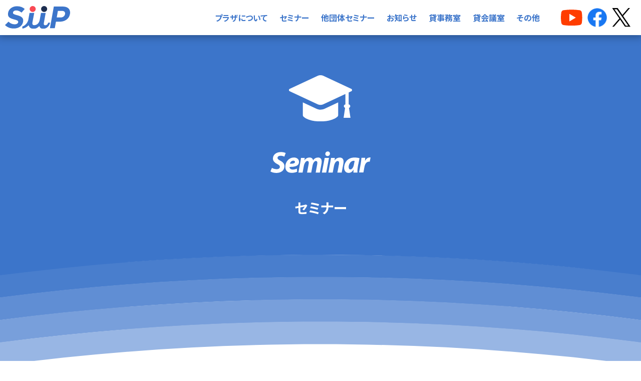

--- FILE ---
content_type: text/html; charset=UTF-8
request_url: https://www.sasebo-jsp.jp/seminar/7076
body_size: 76171
content:
<!doctype html>
<html lang="ja">
	<head>
		<!-- Google tag (gtag.js) -->
		<script async src="https://www.googletagmanager.com/gtag/js?id=G-DZBTP5H2WJ"></script>
		<script>
			window.dataLayer = window.dataLayer || [];
			function gtag(){dataLayer.push(arguments);}
			gtag('js', new Date());
			gtag('config', 'G-DZBTP5H2WJ');
		</script>
		<meta charset="utf-8">
		<meta http-equiv="X-UA-Compatible" content="IE=edge">
		
		<meta name="HandheldFriendly" content="True">
		<meta name="MobileOptimized" content="320">
		<meta name="viewport" content="width=device-width, initial-scale=1"/>
		<link rel="apple-touch-icon" sizes="180x180" href="https://www.sasebo-jsp.jp/sjsp/wp-content/themes/sjsp-child/library/images/favicon/apple-touch-icon.png">
		<link rel="icon" type="image/png" sizes="32x32" href="https://www.sasebo-jsp.jp/sjsp/wp-content/themes/sjsp-child/library/images/favicon/favicon-32x32.png">
		<link rel="icon" type="image/png" sizes="16x16" href="https://www.sasebo-jsp.jp/sjsp/wp-content/themes/sjsp-child/library/images/favicon/favicon-16x16.png">
		<link rel="manifest" href="https://www.sasebo-jsp.jp/sjsp/wp-content/themes/sjsp-child/library/images/favicon/site.webmanifest">
		<link rel="mask-icon" href="https://www.sasebo-jsp.jp/sjsp/wp-content/themes/sjsp-child/library/images/favicon/safari-pinned-tab.svg" color="#5bbad5">
		<meta name="msapplication-TileColor" content="#ffffff">
		<meta name="theme-color" content="#ffffff">
		<link rel="stylesheet" href="//maxcdn.bootstrapcdn.com/font-awesome/4.3.0/css/font-awesome.min.css">
		<link rel="pingback" href="https://www.sasebo-jsp.jp/sjsp/xmlrpc.php">
			<style>img:is([sizes="auto" i], [sizes^="auto," i]) { contain-intrinsic-size: 3000px 1500px }</style>
	
		<!-- All in One SEO 4.6.1.1 - aioseo.com -->
		<title>『働き方改革』で注目されるRPAセミナー - 佐世保情報産業プラザ</title>
		<meta name="description" content="少子化など今後の労働人口の減少を背景に、『働き方改革』 『生産性向上』は 重要な経営課題となっています。 講師" />
		<meta name="robots" content="max-image-preview:large" />
		<link rel="canonical" href="https://www.sasebo-jsp.jp/seminar/7076" />
		<meta name="generator" content="All in One SEO (AIOSEO) 4.6.1.1" />
		<meta property="og:locale" content="ja_JP" />
		<meta property="og:site_name" content="佐世保情報産業プラザ -" />
		<meta property="og:type" content="article" />
		<meta property="og:title" content="『働き方改革』で注目されるRPAセミナー - 佐世保情報産業プラザ" />
		<meta property="og:description" content="少子化など今後の労働人口の減少を背景に、『働き方改革』 『生産性向上』は 重要な経営課題となっています。 講師" />
		<meta property="og:url" content="https://www.sasebo-jsp.jp/seminar/7076" />
		<meta property="article:published_time" content="2018-08-21T00:01:37+00:00" />
		<meta property="article:modified_time" content="2018-09-14T05:49:22+00:00" />
		<meta name="twitter:card" content="summary_large_image" />
		<meta name="twitter:site" content="@siip_t" />
		<meta name="twitter:title" content="『働き方改革』で注目されるRPAセミナー - 佐世保情報産業プラザ" />
		<meta name="twitter:description" content="少子化など今後の労働人口の減少を背景に、『働き方改革』 『生産性向上』は 重要な経営課題となっています。 講師" />
		<meta name="twitter:creator" content="@siip_t" />
		<script type="application/ld+json" class="aioseo-schema">
			{"@context":"https:\/\/schema.org","@graph":[{"@type":"BreadcrumbList","@id":"https:\/\/www.sasebo-jsp.jp\/seminar\/7076#breadcrumblist","itemListElement":[{"@type":"ListItem","@id":"https:\/\/www.sasebo-jsp.jp\/#listItem","position":1,"name":"\u5bb6","item":"https:\/\/www.sasebo-jsp.jp\/","nextItem":"https:\/\/www.sasebo-jsp.jp\/seminar\/7076#listItem"},{"@type":"ListItem","@id":"https:\/\/www.sasebo-jsp.jp\/seminar\/7076#listItem","position":2,"name":"\u300e\u50cd\u304d\u65b9\u6539\u9769\u300f\u3067\u6ce8\u76ee\u3055\u308c\u308bRPA\u30bb\u30df\u30ca\u30fc","previousItem":"https:\/\/www.sasebo-jsp.jp\/#listItem"}]},{"@type":"Organization","@id":"https:\/\/www.sasebo-jsp.jp\/#organization","name":"\u4f50\u4e16\u4fdd\u60c5\u5831\u7523\u696d\u30d7\u30e9\u30b6","url":"https:\/\/www.sasebo-jsp.jp\/","sameAs":["https:\/\/twitter.com\/siip_t"]},{"@type":"WebPage","@id":"https:\/\/www.sasebo-jsp.jp\/seminar\/7076#webpage","url":"https:\/\/www.sasebo-jsp.jp\/seminar\/7076","name":"\u300e\u50cd\u304d\u65b9\u6539\u9769\u300f\u3067\u6ce8\u76ee\u3055\u308c\u308bRPA\u30bb\u30df\u30ca\u30fc - \u4f50\u4e16\u4fdd\u60c5\u5831\u7523\u696d\u30d7\u30e9\u30b6","description":"\u5c11\u5b50\u5316\u306a\u3069\u4eca\u5f8c\u306e\u52b4\u50cd\u4eba\u53e3\u306e\u6e1b\u5c11\u3092\u80cc\u666f\u306b\u3001\u300e\u50cd\u304d\u65b9\u6539\u9769\u300f \u300e\u751f\u7523\u6027\u5411\u4e0a\u300f\u306f \u91cd\u8981\u306a\u7d4c\u55b6\u8ab2\u984c\u3068\u306a\u3063\u3066\u3044\u307e\u3059\u3002 \u8b1b\u5e2b","inLanguage":"ja","isPartOf":{"@id":"https:\/\/www.sasebo-jsp.jp\/#website"},"breadcrumb":{"@id":"https:\/\/www.sasebo-jsp.jp\/seminar\/7076#breadcrumblist"},"datePublished":"2018-08-21T09:01:37+09:00","dateModified":"2018-09-14T14:49:22+09:00"},{"@type":"WebSite","@id":"https:\/\/www.sasebo-jsp.jp\/#website","url":"https:\/\/www.sasebo-jsp.jp\/","name":"\u4f50\u4e16\u4fdd\u60c5\u5831\u7523\u696d\u30d7\u30e9\u30b6","inLanguage":"ja","publisher":{"@id":"https:\/\/www.sasebo-jsp.jp\/#organization"}}]}
		</script>
		<!-- All in One SEO -->

<link rel='dns-prefetch' href='//fonts.googleapis.com' />
<link rel='dns-prefetch' href='//use.fontawesome.com' />
<link rel="alternate" type="application/rss+xml" title="佐世保情報産業プラザ &raquo; フィード" href="https://www.sasebo-jsp.jp/feed" />
<link rel="alternate" type="application/rss+xml" title="佐世保情報産業プラザ &raquo; コメントフィード" href="https://www.sasebo-jsp.jp/comments/feed" />
<script type="text/javascript">
/* <![CDATA[ */
window._wpemojiSettings = {"baseUrl":"https:\/\/s.w.org\/images\/core\/emoji\/16.0.1\/72x72\/","ext":".png","svgUrl":"https:\/\/s.w.org\/images\/core\/emoji\/16.0.1\/svg\/","svgExt":".svg","source":{"concatemoji":"https:\/\/www.sasebo-jsp.jp\/sjsp\/wp-includes\/js\/wp-emoji-release.min.js"}};
/*! This file is auto-generated */
!function(s,n){var o,i,e;function c(e){try{var t={supportTests:e,timestamp:(new Date).valueOf()};sessionStorage.setItem(o,JSON.stringify(t))}catch(e){}}function p(e,t,n){e.clearRect(0,0,e.canvas.width,e.canvas.height),e.fillText(t,0,0);var t=new Uint32Array(e.getImageData(0,0,e.canvas.width,e.canvas.height).data),a=(e.clearRect(0,0,e.canvas.width,e.canvas.height),e.fillText(n,0,0),new Uint32Array(e.getImageData(0,0,e.canvas.width,e.canvas.height).data));return t.every(function(e,t){return e===a[t]})}function u(e,t){e.clearRect(0,0,e.canvas.width,e.canvas.height),e.fillText(t,0,0);for(var n=e.getImageData(16,16,1,1),a=0;a<n.data.length;a++)if(0!==n.data[a])return!1;return!0}function f(e,t,n,a){switch(t){case"flag":return n(e,"\ud83c\udff3\ufe0f\u200d\u26a7\ufe0f","\ud83c\udff3\ufe0f\u200b\u26a7\ufe0f")?!1:!n(e,"\ud83c\udde8\ud83c\uddf6","\ud83c\udde8\u200b\ud83c\uddf6")&&!n(e,"\ud83c\udff4\udb40\udc67\udb40\udc62\udb40\udc65\udb40\udc6e\udb40\udc67\udb40\udc7f","\ud83c\udff4\u200b\udb40\udc67\u200b\udb40\udc62\u200b\udb40\udc65\u200b\udb40\udc6e\u200b\udb40\udc67\u200b\udb40\udc7f");case"emoji":return!a(e,"\ud83e\udedf")}return!1}function g(e,t,n,a){var r="undefined"!=typeof WorkerGlobalScope&&self instanceof WorkerGlobalScope?new OffscreenCanvas(300,150):s.createElement("canvas"),o=r.getContext("2d",{willReadFrequently:!0}),i=(o.textBaseline="top",o.font="600 32px Arial",{});return e.forEach(function(e){i[e]=t(o,e,n,a)}),i}function t(e){var t=s.createElement("script");t.src=e,t.defer=!0,s.head.appendChild(t)}"undefined"!=typeof Promise&&(o="wpEmojiSettingsSupports",i=["flag","emoji"],n.supports={everything:!0,everythingExceptFlag:!0},e=new Promise(function(e){s.addEventListener("DOMContentLoaded",e,{once:!0})}),new Promise(function(t){var n=function(){try{var e=JSON.parse(sessionStorage.getItem(o));if("object"==typeof e&&"number"==typeof e.timestamp&&(new Date).valueOf()<e.timestamp+604800&&"object"==typeof e.supportTests)return e.supportTests}catch(e){}return null}();if(!n){if("undefined"!=typeof Worker&&"undefined"!=typeof OffscreenCanvas&&"undefined"!=typeof URL&&URL.createObjectURL&&"undefined"!=typeof Blob)try{var e="postMessage("+g.toString()+"("+[JSON.stringify(i),f.toString(),p.toString(),u.toString()].join(",")+"));",a=new Blob([e],{type:"text/javascript"}),r=new Worker(URL.createObjectURL(a),{name:"wpTestEmojiSupports"});return void(r.onmessage=function(e){c(n=e.data),r.terminate(),t(n)})}catch(e){}c(n=g(i,f,p,u))}t(n)}).then(function(e){for(var t in e)n.supports[t]=e[t],n.supports.everything=n.supports.everything&&n.supports[t],"flag"!==t&&(n.supports.everythingExceptFlag=n.supports.everythingExceptFlag&&n.supports[t]);n.supports.everythingExceptFlag=n.supports.everythingExceptFlag&&!n.supports.flag,n.DOMReady=!1,n.readyCallback=function(){n.DOMReady=!0}}).then(function(){return e}).then(function(){var e;n.supports.everything||(n.readyCallback(),(e=n.source||{}).concatemoji?t(e.concatemoji):e.wpemoji&&e.twemoji&&(t(e.twemoji),t(e.wpemoji)))}))}((window,document),window._wpemojiSettings);
/* ]]> */
</script>
	<style type="text/css">
	.wp-pagenavi{margin-left:auto !important; margin-right:auto; !important}
	</style>
  <style id='wp-emoji-styles-inline-css' type='text/css'>

	img.wp-smiley, img.emoji {
		display: inline !important;
		border: none !important;
		box-shadow: none !important;
		height: 1em !important;
		width: 1em !important;
		margin: 0 0.07em !important;
		vertical-align: -0.1em !important;
		background: none !important;
		padding: 0 !important;
	}
</style>
<link rel='stylesheet' id='wp-block-library-css' href='https://www.sasebo-jsp.jp/sjsp/wp-includes/css/dist/block-library/style.min.css' type='text/css' media='all' />
<style id='wp-block-library-inline-css' type='text/css'>
.vk-cols--reverse{flex-direction:row-reverse}.vk-cols--hasbtn{margin-bottom:0}.vk-cols--hasbtn>.row>.vk_gridColumn_item,.vk-cols--hasbtn>.wp-block-column{position:relative;padding-bottom:3em}.vk-cols--hasbtn>.row>.vk_gridColumn_item>.wp-block-buttons,.vk-cols--hasbtn>.row>.vk_gridColumn_item>.vk_button,.vk-cols--hasbtn>.wp-block-column>.wp-block-buttons,.vk-cols--hasbtn>.wp-block-column>.vk_button{position:absolute;bottom:0;width:100%}.vk-cols--fit.wp-block-columns{gap:0}.vk-cols--fit.wp-block-columns,.vk-cols--fit.wp-block-columns:not(.is-not-stacked-on-mobile){margin-top:0;margin-bottom:0;justify-content:space-between}.vk-cols--fit.wp-block-columns>.wp-block-column *:last-child,.vk-cols--fit.wp-block-columns:not(.is-not-stacked-on-mobile)>.wp-block-column *:last-child{margin-bottom:0}.vk-cols--fit.wp-block-columns>.wp-block-column>.wp-block-cover,.vk-cols--fit.wp-block-columns:not(.is-not-stacked-on-mobile)>.wp-block-column>.wp-block-cover{margin-top:0}.vk-cols--fit.wp-block-columns.has-background,.vk-cols--fit.wp-block-columns:not(.is-not-stacked-on-mobile).has-background{padding:0}@media(max-width: 599px){.vk-cols--fit.wp-block-columns:not(.has-background)>.wp-block-column:not(.has-background),.vk-cols--fit.wp-block-columns:not(.is-not-stacked-on-mobile):not(.has-background)>.wp-block-column:not(.has-background){padding-left:0 !important;padding-right:0 !important}}@media(min-width: 782px){.vk-cols--fit.wp-block-columns .block-editor-block-list__block.wp-block-column:not(:first-child),.vk-cols--fit.wp-block-columns>.wp-block-column:not(:first-child),.vk-cols--fit.wp-block-columns:not(.is-not-stacked-on-mobile) .block-editor-block-list__block.wp-block-column:not(:first-child),.vk-cols--fit.wp-block-columns:not(.is-not-stacked-on-mobile)>.wp-block-column:not(:first-child){margin-left:0}}@media(min-width: 600px)and (max-width: 781px){.vk-cols--fit.wp-block-columns .wp-block-column:nth-child(2n),.vk-cols--fit.wp-block-columns:not(.is-not-stacked-on-mobile) .wp-block-column:nth-child(2n){margin-left:0}.vk-cols--fit.wp-block-columns .wp-block-column:not(:only-child),.vk-cols--fit.wp-block-columns:not(.is-not-stacked-on-mobile) .wp-block-column:not(:only-child){flex-basis:50% !important}}.vk-cols--fit--gap1.wp-block-columns{gap:1px}@media(min-width: 600px)and (max-width: 781px){.vk-cols--fit--gap1.wp-block-columns .wp-block-column:not(:only-child){flex-basis:calc(50% - 1px) !important}}.vk-cols--fit.vk-cols--grid>.block-editor-block-list__block,.vk-cols--fit.vk-cols--grid>.wp-block-column,.vk-cols--fit.vk-cols--grid:not(.is-not-stacked-on-mobile)>.block-editor-block-list__block,.vk-cols--fit.vk-cols--grid:not(.is-not-stacked-on-mobile)>.wp-block-column{flex-basis:50%;box-sizing:border-box}@media(max-width: 599px){.vk-cols--fit.vk-cols--grid.vk-cols--grid--alignfull>.wp-block-column:nth-child(2)>.wp-block-cover,.vk-cols--fit.vk-cols--grid.vk-cols--grid--alignfull>.wp-block-column:nth-child(2)>.vk_outer,.vk-cols--fit.vk-cols--grid:not(.is-not-stacked-on-mobile).vk-cols--grid--alignfull>.wp-block-column:nth-child(2)>.wp-block-cover,.vk-cols--fit.vk-cols--grid:not(.is-not-stacked-on-mobile).vk-cols--grid--alignfull>.wp-block-column:nth-child(2)>.vk_outer{width:100vw;margin-right:calc((100% - 100vw)/2);margin-left:calc((100% - 100vw)/2)}}@media(min-width: 600px){.vk-cols--fit.vk-cols--grid.vk-cols--grid--alignfull>.wp-block-column:nth-child(2)>.wp-block-cover,.vk-cols--fit.vk-cols--grid.vk-cols--grid--alignfull>.wp-block-column:nth-child(2)>.vk_outer,.vk-cols--fit.vk-cols--grid:not(.is-not-stacked-on-mobile).vk-cols--grid--alignfull>.wp-block-column:nth-child(2)>.wp-block-cover,.vk-cols--fit.vk-cols--grid:not(.is-not-stacked-on-mobile).vk-cols--grid--alignfull>.wp-block-column:nth-child(2)>.vk_outer{margin-right:calc(100% - 50vw);width:50vw}}@media(min-width: 600px){.vk-cols--fit.vk-cols--grid.vk-cols--grid--alignfull.vk-cols--reverse>.wp-block-column,.vk-cols--fit.vk-cols--grid:not(.is-not-stacked-on-mobile).vk-cols--grid--alignfull.vk-cols--reverse>.wp-block-column{margin-left:0;margin-right:0}.vk-cols--fit.vk-cols--grid.vk-cols--grid--alignfull.vk-cols--reverse>.wp-block-column:nth-child(2)>.wp-block-cover,.vk-cols--fit.vk-cols--grid.vk-cols--grid--alignfull.vk-cols--reverse>.wp-block-column:nth-child(2)>.vk_outer,.vk-cols--fit.vk-cols--grid:not(.is-not-stacked-on-mobile).vk-cols--grid--alignfull.vk-cols--reverse>.wp-block-column:nth-child(2)>.wp-block-cover,.vk-cols--fit.vk-cols--grid:not(.is-not-stacked-on-mobile).vk-cols--grid--alignfull.vk-cols--reverse>.wp-block-column:nth-child(2)>.vk_outer{margin-left:calc(100% - 50vw)}}.vk-cols--menu h2,.vk-cols--menu h3,.vk-cols--menu h4,.vk-cols--menu h5{margin-bottom:.2em;text-shadow:#000 0 0 10px}.vk-cols--menu h2:first-child,.vk-cols--menu h3:first-child,.vk-cols--menu h4:first-child,.vk-cols--menu h5:first-child{margin-top:0}.vk-cols--menu p{margin-bottom:1rem;text-shadow:#000 0 0 10px}.vk-cols--menu .wp-block-cover__inner-container:last-child{margin-bottom:0}.vk-cols--fitbnrs .wp-block-column .wp-block-cover:hover img{filter:unset}.vk-cols--fitbnrs .wp-block-column .wp-block-cover:hover{background-color:unset}.vk-cols--fitbnrs .wp-block-column .wp-block-cover:hover .wp-block-cover__image-background{filter:unset !important}.vk-cols--fitbnrs .wp-block-cover .wp-block-cover__inner-container{position:absolute;height:100%;width:100%}.vk-cols--fitbnrs .vk_button{height:100%;margin:0}.vk-cols--fitbnrs .vk_button .vk_button_btn,.vk-cols--fitbnrs .vk_button .btn{height:100%;width:100%;border:none;box-shadow:none;background-color:unset !important;transition:unset}.vk-cols--fitbnrs .vk_button .vk_button_btn:hover,.vk-cols--fitbnrs .vk_button .btn:hover{transition:unset}.vk-cols--fitbnrs .vk_button .vk_button_btn:after,.vk-cols--fitbnrs .vk_button .btn:after{border:none}.vk-cols--fitbnrs .vk_button .vk_button_link_txt{width:100%;position:absolute;top:50%;left:50%;transform:translateY(-50%) translateX(-50%);font-size:2rem;text-shadow:#000 0 0 10px}.vk-cols--fitbnrs .vk_button .vk_button_link_subCaption{width:100%;position:absolute;top:calc(50% + 2.2em);left:50%;transform:translateY(-50%) translateX(-50%);text-shadow:#000 0 0 10px}@media(min-width: 992px){.vk-cols--media.wp-block-columns{gap:3rem}}.vk-fit-map figure{margin-bottom:0}.vk-fit-map iframe{position:relative;margin-bottom:0;display:block;max-height:400px;width:100vw}.vk-fit-map:is(.alignfull,.alignwide) div{max-width:100%}.vk-table--th--width25 :where(tr>*:first-child){width:25%}.vk-table--th--width30 :where(tr>*:first-child){width:30%}.vk-table--th--width35 :where(tr>*:first-child){width:35%}.vk-table--th--width40 :where(tr>*:first-child){width:40%}.vk-table--th--bg-bright :where(tr>*:first-child){background-color:var(--wp--preset--color--bg-secondary, rgba(0, 0, 0, 0.05))}@media(max-width: 599px){.vk-table--mobile-block :is(th,td){width:100%;display:block}.vk-table--mobile-block.wp-block-table table :is(th,td){border-top:none}}.vk-table--width--th25 :where(tr>*:first-child){width:25%}.vk-table--width--th30 :where(tr>*:first-child){width:30%}.vk-table--width--th35 :where(tr>*:first-child){width:35%}.vk-table--width--th40 :where(tr>*:first-child){width:40%}.no-margin{margin:0}@media(max-width: 599px){.wp-block-image.vk-aligncenter--mobile>.alignright{float:none;margin-left:auto;margin-right:auto}.vk-no-padding-horizontal--mobile{padding-left:0 !important;padding-right:0 !important}}
/* VK Color Palettes */
</style>
<style id='classic-theme-styles-inline-css' type='text/css'>
/*! This file is auto-generated */
.wp-block-button__link{color:#fff;background-color:#32373c;border-radius:9999px;box-shadow:none;text-decoration:none;padding:calc(.667em + 2px) calc(1.333em + 2px);font-size:1.125em}.wp-block-file__button{background:#32373c;color:#fff;text-decoration:none}
</style>
<style id='collapsing-archives-style-inline-css' type='text/css'>


</style>
<link rel='stylesheet' id='vk-components-style-css' href='https://www.sasebo-jsp.jp/sjsp/wp-content/plugins/vk-blocks/vendor/vektor-inc/vk-component/src//assets/css/vk-components.css' type='text/css' media='all' />
<style id='global-styles-inline-css' type='text/css'>
:root{--wp--preset--aspect-ratio--square: 1;--wp--preset--aspect-ratio--4-3: 4/3;--wp--preset--aspect-ratio--3-4: 3/4;--wp--preset--aspect-ratio--3-2: 3/2;--wp--preset--aspect-ratio--2-3: 2/3;--wp--preset--aspect-ratio--16-9: 16/9;--wp--preset--aspect-ratio--9-16: 9/16;--wp--preset--color--black: #000000;--wp--preset--color--cyan-bluish-gray: #abb8c3;--wp--preset--color--white: #ffffff;--wp--preset--color--pale-pink: #f78da7;--wp--preset--color--vivid-red: #cf2e2e;--wp--preset--color--luminous-vivid-orange: #ff6900;--wp--preset--color--luminous-vivid-amber: #fcb900;--wp--preset--color--light-green-cyan: #7bdcb5;--wp--preset--color--vivid-green-cyan: #00d084;--wp--preset--color--pale-cyan-blue: #8ed1fc;--wp--preset--color--vivid-cyan-blue: #0693e3;--wp--preset--color--vivid-purple: #9b51e0;--wp--preset--gradient--vivid-cyan-blue-to-vivid-purple: linear-gradient(135deg,rgba(6,147,227,1) 0%,rgb(155,81,224) 100%);--wp--preset--gradient--light-green-cyan-to-vivid-green-cyan: linear-gradient(135deg,rgb(122,220,180) 0%,rgb(0,208,130) 100%);--wp--preset--gradient--luminous-vivid-amber-to-luminous-vivid-orange: linear-gradient(135deg,rgba(252,185,0,1) 0%,rgba(255,105,0,1) 100%);--wp--preset--gradient--luminous-vivid-orange-to-vivid-red: linear-gradient(135deg,rgba(255,105,0,1) 0%,rgb(207,46,46) 100%);--wp--preset--gradient--very-light-gray-to-cyan-bluish-gray: linear-gradient(135deg,rgb(238,238,238) 0%,rgb(169,184,195) 100%);--wp--preset--gradient--cool-to-warm-spectrum: linear-gradient(135deg,rgb(74,234,220) 0%,rgb(151,120,209) 20%,rgb(207,42,186) 40%,rgb(238,44,130) 60%,rgb(251,105,98) 80%,rgb(254,248,76) 100%);--wp--preset--gradient--blush-light-purple: linear-gradient(135deg,rgb(255,206,236) 0%,rgb(152,150,240) 100%);--wp--preset--gradient--blush-bordeaux: linear-gradient(135deg,rgb(254,205,165) 0%,rgb(254,45,45) 50%,rgb(107,0,62) 100%);--wp--preset--gradient--luminous-dusk: linear-gradient(135deg,rgb(255,203,112) 0%,rgb(199,81,192) 50%,rgb(65,88,208) 100%);--wp--preset--gradient--pale-ocean: linear-gradient(135deg,rgb(255,245,203) 0%,rgb(182,227,212) 50%,rgb(51,167,181) 100%);--wp--preset--gradient--electric-grass: linear-gradient(135deg,rgb(202,248,128) 0%,rgb(113,206,126) 100%);--wp--preset--gradient--midnight: linear-gradient(135deg,rgb(2,3,129) 0%,rgb(40,116,252) 100%);--wp--preset--font-size--small: 13px;--wp--preset--font-size--medium: 20px;--wp--preset--font-size--large: 36px;--wp--preset--font-size--x-large: 42px;--wp--preset--spacing--20: 0.44rem;--wp--preset--spacing--30: 0.67rem;--wp--preset--spacing--40: 1rem;--wp--preset--spacing--50: 1.5rem;--wp--preset--spacing--60: 2.25rem;--wp--preset--spacing--70: 3.38rem;--wp--preset--spacing--80: 5.06rem;--wp--preset--shadow--natural: 6px 6px 9px rgba(0, 0, 0, 0.2);--wp--preset--shadow--deep: 12px 12px 50px rgba(0, 0, 0, 0.4);--wp--preset--shadow--sharp: 6px 6px 0px rgba(0, 0, 0, 0.2);--wp--preset--shadow--outlined: 6px 6px 0px -3px rgba(255, 255, 255, 1), 6px 6px rgba(0, 0, 0, 1);--wp--preset--shadow--crisp: 6px 6px 0px rgba(0, 0, 0, 1);}:where(.is-layout-flex){gap: 0.5em;}:where(.is-layout-grid){gap: 0.5em;}body .is-layout-flex{display: flex;}.is-layout-flex{flex-wrap: wrap;align-items: center;}.is-layout-flex > :is(*, div){margin: 0;}body .is-layout-grid{display: grid;}.is-layout-grid > :is(*, div){margin: 0;}:where(.wp-block-columns.is-layout-flex){gap: 2em;}:where(.wp-block-columns.is-layout-grid){gap: 2em;}:where(.wp-block-post-template.is-layout-flex){gap: 1.25em;}:where(.wp-block-post-template.is-layout-grid){gap: 1.25em;}.has-black-color{color: var(--wp--preset--color--black) !important;}.has-cyan-bluish-gray-color{color: var(--wp--preset--color--cyan-bluish-gray) !important;}.has-white-color{color: var(--wp--preset--color--white) !important;}.has-pale-pink-color{color: var(--wp--preset--color--pale-pink) !important;}.has-vivid-red-color{color: var(--wp--preset--color--vivid-red) !important;}.has-luminous-vivid-orange-color{color: var(--wp--preset--color--luminous-vivid-orange) !important;}.has-luminous-vivid-amber-color{color: var(--wp--preset--color--luminous-vivid-amber) !important;}.has-light-green-cyan-color{color: var(--wp--preset--color--light-green-cyan) !important;}.has-vivid-green-cyan-color{color: var(--wp--preset--color--vivid-green-cyan) !important;}.has-pale-cyan-blue-color{color: var(--wp--preset--color--pale-cyan-blue) !important;}.has-vivid-cyan-blue-color{color: var(--wp--preset--color--vivid-cyan-blue) !important;}.has-vivid-purple-color{color: var(--wp--preset--color--vivid-purple) !important;}.has-black-background-color{background-color: var(--wp--preset--color--black) !important;}.has-cyan-bluish-gray-background-color{background-color: var(--wp--preset--color--cyan-bluish-gray) !important;}.has-white-background-color{background-color: var(--wp--preset--color--white) !important;}.has-pale-pink-background-color{background-color: var(--wp--preset--color--pale-pink) !important;}.has-vivid-red-background-color{background-color: var(--wp--preset--color--vivid-red) !important;}.has-luminous-vivid-orange-background-color{background-color: var(--wp--preset--color--luminous-vivid-orange) !important;}.has-luminous-vivid-amber-background-color{background-color: var(--wp--preset--color--luminous-vivid-amber) !important;}.has-light-green-cyan-background-color{background-color: var(--wp--preset--color--light-green-cyan) !important;}.has-vivid-green-cyan-background-color{background-color: var(--wp--preset--color--vivid-green-cyan) !important;}.has-pale-cyan-blue-background-color{background-color: var(--wp--preset--color--pale-cyan-blue) !important;}.has-vivid-cyan-blue-background-color{background-color: var(--wp--preset--color--vivid-cyan-blue) !important;}.has-vivid-purple-background-color{background-color: var(--wp--preset--color--vivid-purple) !important;}.has-black-border-color{border-color: var(--wp--preset--color--black) !important;}.has-cyan-bluish-gray-border-color{border-color: var(--wp--preset--color--cyan-bluish-gray) !important;}.has-white-border-color{border-color: var(--wp--preset--color--white) !important;}.has-pale-pink-border-color{border-color: var(--wp--preset--color--pale-pink) !important;}.has-vivid-red-border-color{border-color: var(--wp--preset--color--vivid-red) !important;}.has-luminous-vivid-orange-border-color{border-color: var(--wp--preset--color--luminous-vivid-orange) !important;}.has-luminous-vivid-amber-border-color{border-color: var(--wp--preset--color--luminous-vivid-amber) !important;}.has-light-green-cyan-border-color{border-color: var(--wp--preset--color--light-green-cyan) !important;}.has-vivid-green-cyan-border-color{border-color: var(--wp--preset--color--vivid-green-cyan) !important;}.has-pale-cyan-blue-border-color{border-color: var(--wp--preset--color--pale-cyan-blue) !important;}.has-vivid-cyan-blue-border-color{border-color: var(--wp--preset--color--vivid-cyan-blue) !important;}.has-vivid-purple-border-color{border-color: var(--wp--preset--color--vivid-purple) !important;}.has-vivid-cyan-blue-to-vivid-purple-gradient-background{background: var(--wp--preset--gradient--vivid-cyan-blue-to-vivid-purple) !important;}.has-light-green-cyan-to-vivid-green-cyan-gradient-background{background: var(--wp--preset--gradient--light-green-cyan-to-vivid-green-cyan) !important;}.has-luminous-vivid-amber-to-luminous-vivid-orange-gradient-background{background: var(--wp--preset--gradient--luminous-vivid-amber-to-luminous-vivid-orange) !important;}.has-luminous-vivid-orange-to-vivid-red-gradient-background{background: var(--wp--preset--gradient--luminous-vivid-orange-to-vivid-red) !important;}.has-very-light-gray-to-cyan-bluish-gray-gradient-background{background: var(--wp--preset--gradient--very-light-gray-to-cyan-bluish-gray) !important;}.has-cool-to-warm-spectrum-gradient-background{background: var(--wp--preset--gradient--cool-to-warm-spectrum) !important;}.has-blush-light-purple-gradient-background{background: var(--wp--preset--gradient--blush-light-purple) !important;}.has-blush-bordeaux-gradient-background{background: var(--wp--preset--gradient--blush-bordeaux) !important;}.has-luminous-dusk-gradient-background{background: var(--wp--preset--gradient--luminous-dusk) !important;}.has-pale-ocean-gradient-background{background: var(--wp--preset--gradient--pale-ocean) !important;}.has-electric-grass-gradient-background{background: var(--wp--preset--gradient--electric-grass) !important;}.has-midnight-gradient-background{background: var(--wp--preset--gradient--midnight) !important;}.has-small-font-size{font-size: var(--wp--preset--font-size--small) !important;}.has-medium-font-size{font-size: var(--wp--preset--font-size--medium) !important;}.has-large-font-size{font-size: var(--wp--preset--font-size--large) !important;}.has-x-large-font-size{font-size: var(--wp--preset--font-size--x-large) !important;}
:where(.wp-block-post-template.is-layout-flex){gap: 1.25em;}:where(.wp-block-post-template.is-layout-grid){gap: 1.25em;}
:where(.wp-block-columns.is-layout-flex){gap: 2em;}:where(.wp-block-columns.is-layout-grid){gap: 2em;}
:root :where(.wp-block-pullquote){font-size: 1.5em;line-height: 1.6;}
</style>
<link rel='stylesheet' id='contact-form-7-css' href='https://www.sasebo-jsp.jp/sjsp/wp-content/plugins/contact-form-7/includes/css/styles.css' type='text/css' media='all' />
<link rel='stylesheet' id='wpos-slick-style-css' href='https://www.sasebo-jsp.jp/sjsp/wp-content/plugins/wp-slick-slider-and-image-carousel/assets/css/slick.css' type='text/css' media='all' />
<link rel='stylesheet' id='wpsisac-public-style-css' href='https://www.sasebo-jsp.jp/sjsp/wp-content/plugins/wp-slick-slider-and-image-carousel/assets/css/wpsisac-public.css' type='text/css' media='all' />
<link rel='stylesheet' id='vk-swiper-style-css' href='https://www.sasebo-jsp.jp/sjsp/wp-content/plugins/vk-blocks/vendor/vektor-inc/vk-swiper/src/assets/css/swiper-bundle.min.css' type='text/css' media='all' />
<link rel='stylesheet' id='vkblocks-bootstrap-css' href='https://www.sasebo-jsp.jp/sjsp/wp-content/plugins/vk-blocks/build/bootstrap_vk_using.css' type='text/css' media='all' />
<link rel='stylesheet' id='parent-style-css' href='https://www.sasebo-jsp.jp/sjsp/wp-content/themes/sjsp/library/css/style.css' type='text/css' media='all' />
<link rel='stylesheet' id='child-style-css' href='https://www.sasebo-jsp.jp/sjsp/wp-content/themes/sjsp-child/library/css/style.css?20230512' type='text/css' media='all' />
<link rel='stylesheet' id='googleFonts-css' href='//fonts.googleapis.com/css?family=Lato%3A400%2C700%2C400italic%2C700italic' type='text/css' media='all' />
<link rel='stylesheet' id='vk-blocks-build-css-css' href='https://www.sasebo-jsp.jp/sjsp/wp-content/plugins/vk-blocks/build/block-build.css' type='text/css' media='all' />
<style id='vk-blocks-build-css-inline-css' type='text/css'>
:root {--vk_flow-arrow: url(https://www.sasebo-jsp.jp/sjsp/wp-content/plugins/vk-blocks/inc/vk-blocks/images/arrow_bottom.svg);--vk_image-mask-circle: url(https://www.sasebo-jsp.jp/sjsp/wp-content/plugins/vk-blocks/inc/vk-blocks/images/circle.svg);--vk_image-mask-wave01: url(https://www.sasebo-jsp.jp/sjsp/wp-content/plugins/vk-blocks/inc/vk-blocks/images/wave01.svg);--vk_image-mask-wave02: url(https://www.sasebo-jsp.jp/sjsp/wp-content/plugins/vk-blocks/inc/vk-blocks/images/wave02.svg);--vk_image-mask-wave03: url(https://www.sasebo-jsp.jp/sjsp/wp-content/plugins/vk-blocks/inc/vk-blocks/images/wave03.svg);--vk_image-mask-wave04: url(https://www.sasebo-jsp.jp/sjsp/wp-content/plugins/vk-blocks/inc/vk-blocks/images/wave04.svg);}
:root { --vk-size-text: 16px; /* --vk-color-primary is deprecated. */ --vk-color-primary:#337ab7; }

	:root {

		--vk-balloon-border-width:1px;

		--vk-balloon-speech-offset:-12px;
	}
	
</style>
<link rel='stylesheet' id='vk-font-awesome-css' href='https://www.sasebo-jsp.jp/sjsp/wp-content/plugins/vk-blocks/vendor/vektor-inc/font-awesome-versions/src/versions/6/css/all.min.css' type='text/css' media='all' />
<link rel='stylesheet' id='font-awesome-official-css' href='https://use.fontawesome.com/releases/v6.1.1/css/all.css' type='text/css' media='all' integrity="sha384-/frq1SRXYH/bSyou/HUp/hib7RVN1TawQYja658FEOodR/FQBKVqT9Ol+Oz3Olq5" crossorigin="anonymous" />
<link rel='stylesheet' id='shiftnav-css' href='https://www.sasebo-jsp.jp/sjsp/wp-content/plugins/shiftnav-pro/pro/assets/css/shiftnav.min.css' type='text/css' media='all' />
<link rel='stylesheet' id='shiftnav-light-css' href='https://www.sasebo-jsp.jp/sjsp/wp-content/plugins/shiftnav-pro/assets/css/skins/light.css' type='text/css' media='all' />
<link rel='stylesheet' id='bones-stylesheet-css' href='https://www.sasebo-jsp.jp/sjsp/wp-content/themes/sjsp-child/library/css/style.css' type='text/css' media='all' />
<!--[if lt IE 9]>
<link rel='stylesheet' id='bones-ie-only-css' href='https://www.sasebo-jsp.jp/sjsp/wp-content/themes/sjsp-child/library/css/ie.css' type='text/css' media='all' />
<![endif]-->
<link rel='stylesheet' id='font-awesome-official-v4shim-css' href='https://use.fontawesome.com/releases/v6.1.1/css/v4-shims.css' type='text/css' media='all' integrity="sha384-4Jczmr1SlicmtiAiHGxwWtSzLJAS97HzJsKGqfC0JtZktLrPXIux1u6GJNVRRqiN" crossorigin="anonymous" />
<link rel='stylesheet' id='wp-pagenavi-style-css' href='https://www.sasebo-jsp.jp/sjsp/wp-content/plugins/wp-pagenavi-style/css/css3_light_blue.css' type='text/css' media='all' />
<script type="text/javascript" src="https://www.sasebo-jsp.jp/sjsp/wp-includes/js/jquery/jquery.min.js" id="jquery-core-js"></script>
<script type="text/javascript" src="https://www.sasebo-jsp.jp/sjsp/wp-includes/js/jquery/jquery-migrate.min.js" id="jquery-migrate-js"></script>
<script type="text/javascript" src="https://www.sasebo-jsp.jp/sjsp/wp-content/themes/sjsp-child/library/js/libs/modernizr.custom.min.js" id="bones-modernizr-js"></script>
<link rel="https://api.w.org/" href="https://www.sasebo-jsp.jp/wp-json/" /><link rel='shortlink' href='https://www.sasebo-jsp.jp/?p=7076' />
<link rel="alternate" title="oEmbed (JSON)" type="application/json+oembed" href="https://www.sasebo-jsp.jp/wp-json/oembed/1.0/embed?url=https%3A%2F%2Fwww.sasebo-jsp.jp%2Fseminar%2F7076" />
<link rel="alternate" title="oEmbed (XML)" type="text/xml+oembed" href="https://www.sasebo-jsp.jp/wp-json/oembed/1.0/embed?url=https%3A%2F%2Fwww.sasebo-jsp.jp%2Fseminar%2F7076&#038;format=xml" />
<style type='text/css'></style>
<script type="text/javascript">
	jQuery(document).ready(function(){
		jQuery('img[usemap]').rwdImageMaps();
	});
</script>
<style type="text/css">
	img[usemap] { max-width: 100%; height: auto; }
</style>

	<!-- ShiftNav CSS
	================================================================ -->
	<style type="text/css" id="shiftnav-dynamic-css">


/* Status: Loaded from Transient */

	</style>
	<!-- end ShiftNav CSS -->

		<style type="text/css">
	 .wp-pagenavi
	{
		font-size:12px !important;
	}
	</style>
	<style type="text/css"></style><link rel="icon" href="https://www.sasebo-jsp.jp/sjsp/wp-content/uploads/2023/05/cropped-favicon-2-32x32.png" sizes="32x32" />
<link rel="icon" href="https://www.sasebo-jsp.jp/sjsp/wp-content/uploads/2023/05/cropped-favicon-2-192x192.png" sizes="192x192" />
<link rel="apple-touch-icon" href="https://www.sasebo-jsp.jp/sjsp/wp-content/uploads/2023/05/cropped-favicon-2-180x180.png" />
<meta name="msapplication-TileImage" content="https://www.sasebo-jsp.jp/sjsp/wp-content/uploads/2023/05/cropped-favicon-2-270x270.png" />
		<style type="text/css" id="wp-custom-css">
			.btn-stitch {
  display: inline-block;
  padding: 0.5em 1em;
  text-decoration: none;
  background: #df150e;
  color: #FFF;
  border-radius: 4px;
  box-shadow: 0px 0px 0px 5px #df150e;
  border: dashed 1px #FFF;
}

.btn-stitch:hover {
  border: dotted 1px #FFF;
}

.btn-stitch2 {
  display: inline-block;
  padding: 0.5em 1em;
  text-decoration: none;
  background: #fbb043;
  color: #FFF;
  border-radius: 4px;
  box-shadow: 0px 0px 0px 5px #fbb043;
  border: dashed 1px #FFF;
}

.btn-stitch:hover {
  border: dotted 1px #FFF;
}

.btn-stitch3 {
  display: inline-block;
  padding: 0.5em 1em;
  text-decoration: none;
  background: #60cef0;
  color: #FFF;
  border-radius: 4px;
  box-shadow: 0px 0px 0px 5px #60cef0;
  border: dashed 1px #FFF;
}

.btn-stitch:hover {
  border: dotted 1px #FFF;
}

a.btn_03 {
	display: block;
	text-align: center;
	vertical-align: center;
	width: 160px;
	height: 36px;
	display: flex;
  justify-content: center;
	font-weight: bold;
	border: 2px solid #3a7afe;
	color: #3a7afe;
	border-radius: 100vh;
	transition: 0.5s;
}
a.btn_03:hover {
	color: #fff;
	background: #3a7afe;
}

.sample_h_1{
font-size: 1.3em;/* フォントサイズ */
font-weight: bold;/* フォント太さ */   
padding-top: .5em;
padding-bottom: .5em;
margin-bottom: 2em;
border-bottom: solid 3px #3a7afe;/* 線 */
}

.btn-2024-02{
    width:180px;
    height:28px;
    line-height:28px;
}
.btn-2024-02 a{
    display:block;
    width:100%;
    height:100%;
    text-decoration: none;
    background:#3A7AFE;
    text-align:center;
    border:2px solid #3A7AFE;
    color:#FFFFFF;
    font-size:10px;
    font-weight:bold;
    border-radius:10px;
    -webkit-border-radius:10px;
    -moz-border-radius:10px;
}
.btn-2024-02 a:hover{
    background:#FFFFFF;
    color:#3A7AFE;
    margin-left:5px;
    margin-top:5px;
    border:2px solid #3A7AFE;
    box-shadow:none;
	

	
	
	
	
	
	
			</style>
				<script type = "text/javascript">
			jQuery(function() {
				var height = jQuery(".header").height();
				jQuery("#content").css("padding-top", height);
			});
		</script>
	</head>

	<body class="wp-singular seminar-template-default single single-seminar postid-7076 wp-theme-sjsp wp-child-theme-sjsp-child fa_v6_css vk-blocks" itemscope itemtype="http://schema.org/WebPage">
		<div id="container">
			<header class="header" role="banner" itemscope itemtype="http://schema.org/WPHeader">
				<div id="inner-header" class="header_wrap">
					<div class="header_logo fluid_image">
						<a href="https://www.sasebo-jsp.jp" rel="nofollow">
							<img src="https://www.sasebo-jsp.jp/sjsp/wp-content/themes/sjsp-child/library/images/2022/logo.svg">
						</a>
					</div>

					<div class="header_menu_outer">
						<div class="header_menu">
							<nav role="navigation" itemscope itemtype="http://schema.org/SiteNavigationElement">
								<ul id="menu-main" class="nav top-nav cf"><li id="menu-item-48" class="menu-item menu-item-type-post_type menu-item-object-page menu-item-has-children menu-item-48"><a href="https://www.sasebo-jsp.jp/about">プラザについて</a>
<ul class="sub-menu">
	<li id="menu-item-503" class="menu-item menu-item-type-post_type menu-item-object-page menu-item-503"><a href="https://www.sasebo-jsp.jp/about/it_business_support">ITビジネスの支援</a></li>
	<li id="menu-item-64" class="menu-item menu-item-type-post_type menu-item-object-page menu-item-64"><a href="https://www.sasebo-jsp.jp/about/outline">施設概要</a></li>
	<li id="menu-item-62" class="menu-item menu-item-type-post_type menu-item-object-page menu-item-62"><a href="https://www.sasebo-jsp.jp/about/access">交通アクセス</a></li>
	<li id="menu-item-63" class="menu-item menu-item-type-post_type menu-item-object-page menu-item-63"><a href="https://www.sasebo-jsp.jp/about/administrator">指定管理者</a></li>
	<li id="menu-item-8568" class="menu-item menu-item-type-post_type menu-item-object-page menu-item-has-children menu-item-8568"><a href="https://www.sasebo-jsp.jp/about/occupiers">入居企業一覧</a>
	<ul class="sub-menu">
		<li id="menu-item-8570" class="menu-item menu-item-type-post_type menu-item-object-page menu-item-8570"><a href="https://www.sasebo-jsp.jp/about/occupiers/first">第1棟</a></li>
		<li id="menu-item-8569" class="menu-item menu-item-type-post_type menu-item-object-page menu-item-8569"><a href="https://www.sasebo-jsp.jp/about/occupiers/second">第2棟</a></li>
	</ul>
</li>
	<li id="menu-item-10913" class="menu-item menu-item-type-post_type_archive menu-item-object-users_voice menu-item-10913"><a href="https://www.sasebo-jsp.jp/users_voice">入居者･卒業生の声</a></li>
</ul>
</li>
<li id="menu-item-548" class="menu-item menu-item-type-post_type_archive menu-item-object-seminar menu-item-has-children menu-item-548"><a href="https://www.sasebo-jsp.jp/seminar">セミナー</a>
<ul class="sub-menu">
	<li id="menu-item-6994" class="menu-item menu-item-type-custom menu-item-object-custom menu-item-6994"><a href="https://www.sasebo-jsp.jp/voices_archive">セミナー開催報告</a></li>
	<li id="menu-item-9757" class="menu-item menu-item-type-custom menu-item-object-custom menu-item-9757"><a href="https://www.youtube.com/@SIIP_Official_Channel">Youtube公式チャンネル</a></li>
	<li id="menu-item-7566" class="menu-item menu-item-type-post_type_archive menu-item-object-instructor menu-item-7566"><a href="https://www.sasebo-jsp.jp/instructor">過去の講師一覧</a></li>
	<li id="menu-item-16747" class="menu-item menu-item-type-custom menu-item-object-custom menu-item-16747"><a href="https://www.sasebo-jsp.jp/seminar/date/2025">2025年度</a></li>
	<li id="menu-item-14432" class="menu-item menu-item-type-custom menu-item-object-custom menu-item-14432"><a href="https://www.sasebo-jsp.jp/seminar/date/2024">2024年度</a></li>
	<li id="menu-item-12877" class="menu-item menu-item-type-custom menu-item-object-custom menu-item-12877"><a href="https://www.sasebo-jsp.jp/seminar/date/2023">2023年度</a></li>
	<li id="menu-item-12823" class="menu-item menu-item-type-custom menu-item-object-custom menu-item-has-children menu-item-12823"><a href="#">過去のセミナー</a>
	<ul class="sub-menu">
		<li id="menu-item-10918" class="menu-item menu-item-type-custom menu-item-object-custom menu-item-10918"><a href="https://www.sasebo-jsp.jp/seminar/date/2022">2022年度</a></li>
		<li id="menu-item-10919" class="menu-item menu-item-type-custom menu-item-object-custom menu-item-10919"><a href="https://www.sasebo-jsp.jp/seminar/date/2021">2021年度</a></li>
		<li id="menu-item-9759" class="menu-item menu-item-type-custom menu-item-object-custom menu-item-9759"><a href="https://www.sasebo-jsp.jp/seminar/date/2020">2020年度</a></li>
		<li id="menu-item-9102" class="menu-item menu-item-type-custom menu-item-object-custom menu-item-9102"><a href="https://www.sasebo-jsp.jp/seminar/date/2019">2019年度</a></li>
		<li id="menu-item-7633" class="menu-item menu-item-type-custom menu-item-object-custom menu-item-7633"><a href="https://www.sasebo-jsp.jp/seminar/date/2018">2018年度</a></li>
		<li id="menu-item-6829" class="menu-item menu-item-type-custom menu-item-object-custom menu-item-6829"><a href="https://www.sasebo-jsp.jp/seminar/date/2017">2017年度</a></li>
		<li id="menu-item-6250" class="menu-item menu-item-type-custom menu-item-object-custom menu-item-6250"><a href="https://www.sasebo-jsp.jp/seminar/date/2016">2016年度</a></li>
		<li id="menu-item-6249" class="menu-item menu-item-type-custom menu-item-object-custom menu-item-6249"><a href="https://www.sasebo-jsp.jp/seminar/date/2015">2015年度</a></li>
		<li id="menu-item-6248" class="menu-item menu-item-type-custom menu-item-object-custom menu-item-6248"><a href="https://www.sasebo-jsp.jp/seminar/date/2014">2014年度</a></li>
		<li id="menu-item-6299" class="menu-item menu-item-type-custom menu-item-object-custom menu-item-6299"><a href="https://www.sasebo-jsp.jp/category/information_seminar/date/2013">2013年度</a></li>
		<li id="menu-item-6300" class="menu-item menu-item-type-custom menu-item-object-custom menu-item-6300"><a href="https://www.sasebo-jsp.jp/category/information_seminar/date/2012">2012年度</a></li>
		<li id="menu-item-6301" class="menu-item menu-item-type-custom menu-item-object-custom menu-item-6301"><a href="https://www.sasebo-jsp.jp/category/information_seminar/date/2011">2011年度</a></li>
	</ul>
</li>
</ul>
</li>
<li id="menu-item-14523" class="menu-item menu-item-type-post_type_archive menu-item-object-other_seminar menu-item-14523"><a href="https://www.sasebo-jsp.jp/other_seminar">他団体セミナー</a></li>
<li id="menu-item-67" class="menu-item menu-item-type-taxonomy menu-item-object-category menu-item-67"><a href="https://www.sasebo-jsp.jp/category/information">お知らせ</a></li>
<li id="menu-item-12657" class="menu-item menu-item-type-post_type menu-item-object-page menu-item-has-children menu-item-12657"><a href="https://www.sasebo-jsp.jp/office">貸事務室</a>
<ul class="sub-menu">
	<li id="menu-item-54" class="menu-item menu-item-type-post_type menu-item-object-page menu-item-54"><a href="https://www.sasebo-jsp.jp/service/incubation">創業者育成室</a></li>
	<li id="menu-item-53" class="menu-item menu-item-type-post_type menu-item-object-page menu-item-53"><a href="https://www.sasebo-jsp.jp/service/office">企業向け貸事務室</a></li>
	<li id="menu-item-12658" class="menu-item menu-item-type-post_type menu-item-object-page menu-item-12658"><a href="https://www.sasebo-jsp.jp/office/downloads">貸事務室書式ダウンロード</a></li>
</ul>
</li>
<li id="menu-item-12655" class="menu-item menu-item-type-post_type menu-item-object-page menu-item-has-children menu-item-12655"><a href="https://www.sasebo-jsp.jp/conference_room">貸会議室</a>
<ul class="sub-menu">
	<li id="menu-item-56" class="menu-item menu-item-type-post_type menu-item-object-page menu-item-56"><a href="https://www.sasebo-jsp.jp/service/conference_room">貸会議室</a></li>
	<li id="menu-item-9278" class="menu-item menu-item-type-custom menu-item-object-custom menu-item-9278"><a href="https://www.sasebo-jsp.jp/reservation">貸会議室予約状況</a></li>
	<li id="menu-item-12656" class="menu-item menu-item-type-post_type menu-item-object-page menu-item-12656"><a href="https://www.sasebo-jsp.jp/conference_room/downloads">貸会議室書式ダウンロード</a></li>
</ul>
</li>
<li id="menu-item-10932" class="menu-item menu-item-type-post_type menu-item-object-page menu-item-has-children menu-item-10932"><a href="https://www.sasebo-jsp.jp/other">その他</a>
<ul class="sub-menu">
	<li id="menu-item-58" class="menu-item menu-item-type-post_type menu-item-object-page menu-item-58"><a href="https://www.sasebo-jsp.jp/other/inquiry">お問い合わせ</a></li>
	<li id="menu-item-59" class="menu-item menu-item-type-post_type menu-item-object-page menu-item-59"><a href="https://www.sasebo-jsp.jp/other/term">サイトご利用について</a></li>
	<li id="menu-item-60" class="menu-item menu-item-type-post_type menu-item-object-page menu-item-60"><a href="https://www.sasebo-jsp.jp/other/privacy">プライバシーポリシー</a></li>
	<li id="menu-item-61" class="menu-item menu-item-type-post_type menu-item-object-page menu-item-61"><a href="https://www.sasebo-jsp.jp/other/link">リンク集</a></li>
</ul>
</li>
</ul>							</nav>
						</div>
						<div class="header_sns_menu fluid_image">
							<a href="https://www.youtube.com/@SIIP_Official_Channel" target="_blank">
								<img src="https://www.sasebo-jsp.jp/sjsp/wp-content/themes/sjsp-child/library/images/2022/header_sns_youtube.svg">
							</a>
							<a href="https://www.facebook.com/SIIPsasebo" target="_blank">
								<img src="https://www.sasebo-jsp.jp/sjsp/wp-content/themes/sjsp-child/library/images/2022/header_sns_facebook.png">
							</a>
							<a href="https://twitter.com/siip_t" target="_blank">
								<img src="https://www.sasebo-jsp.jp/sjsp/wp-content/themes/sjsp-child/library/images/2022/header_sns_x.svg">
							</a>
						</div>

						<div class="header_menu_mobile">
							<a  class="shiftnav-toggle shiftnav-toggle-shiftnav-main shiftnav-toggle-button" tabindex="0" data-shiftnav-target="shiftnav-main" ><i class="fa fa-bars"></i> </a>							</div>
					</div>
				</div>
			</header>

		<div id="content">
			<div class="content_inner fluid_image">
				<header class="page_header">
					<p class="top_contents_icon">
						<img src="https://www.sasebo-jsp.jp/sjsp/wp-content/themes/sjsp-child/library/images/2022/seminar/icon_seminar_white.svg" />
					</p>
					<h1 class="top_contents_title">
						<img src="https://www.sasebo-jsp.jp/sjsp/wp-content/themes/sjsp-child/library/images/2022/seminar/title_seminar_white.svg" />
					</h1>
					<h2 class="contents_sub_title">
						セミナー
					</h2>
				</header>

				<div class="round_cover_bottom">&nbsp;</div>

				<div class="page_default_outer">
					<div class="wrap blog_outer">
						<article class="blog_content">
							<div class="seminar_title">
								『働き方改革』で注目されるRPAセミナー							</div>
														<p class="seminar_date">
								2018年09月14日							</p>
														<div class="seminar_label">
															<img src="https://www.sasebo-jsp.jp/sjsp/wp-content/themes/sjsp-child/library/images/seminar_status_terminate.png" class="status_icon">
							</div>

							<p>少子化など今後の労働人口の減少を背景に、『働き方改革』 『生産性向上』は</p>
<p>重要な経営課題となっています。</p>
<p>講師に、株式会社シティアスコム　林田利彦氏をお迎えして、最近注目度が</p>
<p>増しているソフトウェア型のロボット技術のRPA（ロボティック・プロセス・</p>
<p>オートメーション）をご紹介いたします。</p>
<p>&nbsp;</p>

							<table class="spec_sheet">
															<tr>
									<td class="spec_title">セミナー名</td>
									<td class="spec_text"><p>『働き方改革』で注目されるRPAセミナー</p>
</td>
								</tr>
																						<tr>
									<td class="spec_title">概要</td>
									<td class="spec_text"><p>事例からみるRPAを活用した働き方改革</p>
</td>
								</tr>
														
															<tr>
									<td class="spec_title">開催日時</td>
									<td class="spec_text">平成30年9月14日（金）</td>
								</tr>
																													<tr>
									<td class="spec_title">定員</td>
									<td class="spec_text">20名</td>
								</tr>
																						<tr>
									<td class="spec_title">資料･パンフレット</td>
									<td class="spec_text seminar_download"><a href="https://www.sasebo-jsp.jp/sjsp_wp/wp-content/uploads/2018/08/428b36bdf696d2b99a7edf3a3224574e.pdf" download="『働き方改革』で注目されるRPAセミナー
">ダウンロード</a></td>
								</tr>
																						<tr>
									<td class="spec_title">備考</td>
									<td class="spec_text"><p>開催時刻　13：30～15：00</p>
</td>
								</tr>
																					</table>
							
																					<div class="pagination_area">
															</div>
													</article>
										<div id="sidebar_blog" class="sidebar sidebar_blog" role="complementary">
					<div class="blog_side_title">
						最新のセミナー					</div>
					<ul>
	<li><a href='https://www.sasebo-jsp.jp/seminar/17651'>創業者の“今”と“これから”に応える支援を考える</a></li>
	<li><a href='https://www.sasebo-jsp.jp/seminar/17217'>AIで広がる、わたしの仕事と表現力</a></li>
	<li><a href='https://www.sasebo-jsp.jp/seminar/17213'>クラウドソーシングを使って、自由に働く力を身につけよう！</a></li>
	<li><a href='https://www.sasebo-jsp.jp/seminar/16722'>働く、創る、地域とつながる。</a></li>
	<li><a href='https://www.sasebo-jsp.jp/seminar/16378'>建築業界の課題を克服するのはデジタル技術なのか？</a></li>
					</ul>
					<div class="blog_side_title">
						過去のセミナー					</div>
					<ul>
	<li><a href='https://www.sasebo-jsp.jp/seminar/date/2026/01'>2026年1月</a>&nbsp;(1)</li>
	<li><a href='https://www.sasebo-jsp.jp/seminar/date/2025/09'>2025年9月</a>&nbsp;(2)</li>
	<li><a href='https://www.sasebo-jsp.jp/seminar/date/2025/05'>2025年5月</a>&nbsp;(1)</li>
	<li><a href='https://www.sasebo-jsp.jp/seminar/date/2025/01'>2025年1月</a>&nbsp;(1)</li>
	<li><a href='https://www.sasebo-jsp.jp/seminar/date/2024/10'>2024年10月</a>&nbsp;(1)</li>
	<li><a href='https://www.sasebo-jsp.jp/seminar/date/2024/08'>2024年8月</a>&nbsp;(2)</li>
	<li><a href='https://www.sasebo-jsp.jp/seminar/date/2024/07'>2024年7月</a>&nbsp;(1)</li>
	<li><a href='https://www.sasebo-jsp.jp/seminar/date/2024/05'>2024年5月</a>&nbsp;(1)</li>
	<li><a href='https://www.sasebo-jsp.jp/seminar/date/2024/04'>2024年4月</a>&nbsp;(3)</li>
	<li><a href='https://www.sasebo-jsp.jp/seminar/date/2024/03'>2024年3月</a>&nbsp;(1)</li>
	<li><a href='https://www.sasebo-jsp.jp/seminar/date/2023/12'>2023年12月</a>&nbsp;(1)</li>
	<li><a href='https://www.sasebo-jsp.jp/seminar/date/2023/10'>2023年10月</a>&nbsp;(1)</li>
	<li><a href='https://www.sasebo-jsp.jp/seminar/date/2023/07'>2023年7月</a>&nbsp;(1)</li>
	<li><a href='https://www.sasebo-jsp.jp/seminar/date/2023/03'>2023年3月</a>&nbsp;(1)</li>
	<li><a href='https://www.sasebo-jsp.jp/seminar/date/2022/09'>2022年9月</a>&nbsp;(1)</li>
	<li><a href='https://www.sasebo-jsp.jp/seminar/date/2022/04'>2022年4月</a>&nbsp;(1)</li>
	<li><a href='https://www.sasebo-jsp.jp/seminar/date/2021/12'>2021年12月</a>&nbsp;(1)</li>
	<li><a href='https://www.sasebo-jsp.jp/seminar/date/2021/07'>2021年7月</a>&nbsp;(1)</li>
	<li><a href='https://www.sasebo-jsp.jp/seminar/date/2021/04'>2021年4月</a>&nbsp;(1)</li>
	<li><a href='https://www.sasebo-jsp.jp/seminar/date/2020/07'>2020年7月</a>&nbsp;(1)</li>
	<li><a href='https://www.sasebo-jsp.jp/seminar/date/2019/12'>2019年12月</a>&nbsp;(3)</li>
	<li><a href='https://www.sasebo-jsp.jp/seminar/date/2019/10'>2019年10月</a>&nbsp;(5)</li>
	<li><a href='https://www.sasebo-jsp.jp/seminar/date/2019/09'>2019年9月</a>&nbsp;(1)</li>
	<li><a href='https://www.sasebo-jsp.jp/seminar/date/2019/08'>2019年8月</a>&nbsp;(2)</li>
	<li><a href='https://www.sasebo-jsp.jp/seminar/date/2019/06'>2019年6月</a>&nbsp;(2)</li>
	<li><a href='https://www.sasebo-jsp.jp/seminar/date/2019/05'>2019年5月</a>&nbsp;(3)</li>
	<li><a href='https://www.sasebo-jsp.jp/seminar/date/2019/04'>2019年4月</a>&nbsp;(1)</li>
	<li><a href='https://www.sasebo-jsp.jp/seminar/date/2018/12'>2018年12月</a>&nbsp;(1)</li>
	<li><a href='https://www.sasebo-jsp.jp/seminar/date/2018/10'>2018年10月</a>&nbsp;(3)</li>
	<li><a href='https://www.sasebo-jsp.jp/seminar/date/2018/09'>2018年9月</a>&nbsp;(1)</li>
	<li><a href='https://www.sasebo-jsp.jp/seminar/date/2018/08'>2018年8月</a>&nbsp;(1)</li>
	<li><a href='https://www.sasebo-jsp.jp/seminar/date/2018/07'>2018年7月</a>&nbsp;(2)</li>
	<li><a href='https://www.sasebo-jsp.jp/seminar/date/2018/06'>2018年6月</a>&nbsp;(1)</li>
	<li><a href='https://www.sasebo-jsp.jp/seminar/date/2018/05'>2018年5月</a>&nbsp;(1)</li>
	<li><a href='https://www.sasebo-jsp.jp/seminar/date/2018/03'>2018年3月</a>&nbsp;(5)</li>
	<li><a href='https://www.sasebo-jsp.jp/seminar/date/2018/02'>2018年2月</a>&nbsp;(2)</li>
	<li><a href='https://www.sasebo-jsp.jp/seminar/date/2018/01'>2018年1月</a>&nbsp;(3)</li>
	<li><a href='https://www.sasebo-jsp.jp/seminar/date/2017/12'>2017年12月</a>&nbsp;(1)</li>
	<li><a href='https://www.sasebo-jsp.jp/seminar/date/2017/11'>2017年11月</a>&nbsp;(2)</li>
	<li><a href='https://www.sasebo-jsp.jp/seminar/date/2017/09'>2017年9月</a>&nbsp;(2)</li>
	<li><a href='https://www.sasebo-jsp.jp/seminar/date/2017/07'>2017年7月</a>&nbsp;(2)</li>
	<li><a href='https://www.sasebo-jsp.jp/seminar/date/2017/06'>2017年6月</a>&nbsp;(5)</li>
	<li><a href='https://www.sasebo-jsp.jp/seminar/date/2017/02'>2017年2月</a>&nbsp;(1)</li>
	<li><a href='https://www.sasebo-jsp.jp/seminar/date/2016/10'>2016年10月</a>&nbsp;(2)</li>
	<li><a href='https://www.sasebo-jsp.jp/seminar/date/2016/09'>2016年9月</a>&nbsp;(2)</li>
	<li><a href='https://www.sasebo-jsp.jp/seminar/date/2016/08'>2016年8月</a>&nbsp;(1)</li>
	<li><a href='https://www.sasebo-jsp.jp/seminar/date/2016/07'>2016年7月</a>&nbsp;(1)</li>
	<li><a href='https://www.sasebo-jsp.jp/seminar/date/2016/06'>2016年6月</a>&nbsp;(1)</li>
	<li><a href='https://www.sasebo-jsp.jp/seminar/date/2016/05'>2016年5月</a>&nbsp;(3)</li>
	<li><a href='https://www.sasebo-jsp.jp/seminar/date/2016/04'>2016年4月</a>&nbsp;(1)</li>
	<li><a href='https://www.sasebo-jsp.jp/seminar/date/2016/02'>2016年2月</a>&nbsp;(2)</li>
	<li><a href='https://www.sasebo-jsp.jp/seminar/date/2016/01'>2016年1月</a>&nbsp;(2)</li>
	<li><a href='https://www.sasebo-jsp.jp/seminar/date/2015/12'>2015年12月</a>&nbsp;(1)</li>
	<li><a href='https://www.sasebo-jsp.jp/seminar/date/2015/11'>2015年11月</a>&nbsp;(1)</li>
	<li><a href='https://www.sasebo-jsp.jp/seminar/date/2015/10'>2015年10月</a>&nbsp;(2)</li>
	<li><a href='https://www.sasebo-jsp.jp/seminar/date/2015/09'>2015年9月</a>&nbsp;(3)</li>
	<li><a href='https://www.sasebo-jsp.jp/seminar/date/2015/08'>2015年8月</a>&nbsp;(1)</li>
	<li><a href='https://www.sasebo-jsp.jp/seminar/date/2015/07'>2015年7月</a>&nbsp;(2)</li>
	<li><a href='https://www.sasebo-jsp.jp/seminar/date/2015/06'>2015年6月</a>&nbsp;(4)</li>
	<li><a href='https://www.sasebo-jsp.jp/seminar/date/2015/04'>2015年4月</a>&nbsp;(1)</li>
	<li><a href='https://www.sasebo-jsp.jp/seminar/date/2015/01'>2015年1月</a>&nbsp;(3)</li>
	<li><a href='https://www.sasebo-jsp.jp/seminar/date/2014/12'>2014年12月</a>&nbsp;(5)</li>
	<li><a href='https://www.sasebo-jsp.jp/seminar/date/2014/11'>2014年11月</a>&nbsp;(1)</li>
	<li><a href='https://www.sasebo-jsp.jp/seminar/date/2014/10'>2014年10月</a>&nbsp;(5)</li>
	<li><a href='https://www.sasebo-jsp.jp/seminar/date/2014/09'>2014年9月</a>&nbsp;(2)</li>
	<li><a href='https://www.sasebo-jsp.jp/seminar/date/2014/08'>2014年8月</a>&nbsp;(1)</li>
	<li><a href='https://www.sasebo-jsp.jp/seminar/date/2014/07'>2014年7月</a>&nbsp;(3)</li>
					</ul>
				</div>
					</div>
				</div>
			</div>
		</div>
								<div class="round_cover_top top_linker_cover">
						&nbsp;
					</div>

					<div class="top_linker_outer">
						<div class="top_linker_list">
							<a href="https://www.sasebo-jsp.jp/service/incubation" class="top_linker">
								創業者育成室
								<p class="top_linker_caption">
									Incubation room
								</p>
							</a>
							<a href="https://www.sasebo-jsp.jp/service/office" class="top_linker">
								企業向け貸事務室
								<p class="top_linker_caption">
									Rental office
								</p>
							</a>
							<a href="https://www.sasebo-jsp.jp/seminar" class="top_linker">
								セミナー一覧
								<p class="top_linker_caption">
									Seminar
								</p>
							</a>
							<a href="https://www.sasebo-jsp.jp/service/conference_room" class="top_linker">
								貸会議室
								<p class="top_linker_caption">
									Conference room
								</p>
							</a>
							<a href="https://www.sasebo-jsp.jp/reservation#conference_room" class="top_linker">
								貸会議室予約状況
								<p class="top_linker_caption">
									Reservation
								</p>
							</a>
							<a href="https://www.sasebo-jsp.jp/service/downloads" class="top_linker">
								申請書式ダウンロード
								<p class="top_linker_caption">
									Downloads
								</p>
							</a>
							<a href="https://www.facebook.com/SIIPsasebo/" target="_blank" class="top_linker">
								公式フェイスブック
								<p class="top_linker_caption">
									Facebook
								</p>
							</a>
							<a href="https://twitter.com/siip_t" target="_blank" class="top_linker">
								公式ツイッター
								<p class="top_linker_caption">
									twitter
								</p>
							</a>
							<a href="https://www.youtube.com/@SIIP_Official_Channel" target="_blank" class="top_linker">
								Youtube公式チャンネル
								<p class="top_linker_caption">
									Youtube
								</p>
							</a>
<!--				<a href="https://www.panorama-fukuoka.net/naviplus/rme/rme0203/" target="_blank" class="top_linker">
								3Dビュー
								<p class="top_linker_caption">
									3D View
								</p>
							</a>-->
						</div>
					</div>
					<div class="round_cover_bottom">
						&nbsp;
					</div>
			<footer class="footer fluid_image" role="contentinfo" itemscope itemtype="http://schema.org/WPFooter">
				<div id="inner-footer">
					<div class="footer_catch">
						<a href="https://www.sasebo-jsp.jp" rel="nofollow" class="footer_logo">
							<img src="https://www.sasebo-jsp.jp/sjsp/wp-content/themes/sjsp-child/library/images/2022/logo.svg">
						</a>
						<p class="footer_catch_caption">
							ITビジネスを加速させる知見をここから。
						</p>
						<p class="footer_catch_name">
							佐世保情報産業プラザ
						</p>
						<p class="footer_address">
							〒859-3226 長崎県佐世保市崎岡町2720-8<br />
							TEL.0956-20-5051（管理事務所）<br />
							FAX.0956-39-2810
						</p>
					</div>
				</div>
				<div class="copyright">
					&copy; 2026 佐世保情報産業プラザ. All Rights Reserved.
				</div>
			</footer>
		</div>
		<script type="speculationrules">
{"prefetch":[{"source":"document","where":{"and":[{"href_matches":"\/*"},{"not":{"href_matches":["\/sjsp\/wp-*.php","\/sjsp\/wp-admin\/*","\/sjsp\/wp-content\/uploads\/*","\/sjsp\/wp-content\/*","\/sjsp\/wp-content\/plugins\/*","\/sjsp\/wp-content\/themes\/sjsp-child\/*","\/sjsp\/wp-content\/themes\/sjsp\/*","\/*\\?(.+)"]}},{"not":{"selector_matches":"a[rel~=\"nofollow\"]"}},{"not":{"selector_matches":".no-prefetch, .no-prefetch a"}}]},"eagerness":"conservative"}]}
</script>



	<!-- ShiftNav #shiftnav-main -->
	<div class="shiftnav shiftnav-nojs shiftnav-shiftnav-main shiftnav-right-edge shiftnav-skin-light shiftnav-transition-standard" id="shiftnav-main" data-shiftnav-id="shiftnav-main">
		<div class="shiftnav-inner">

		
		<nav class="shiftnav-nav"><ul id="menu-main-1" class="shiftnav-menu shiftnav-targets-default shiftnav-targets-text-default shiftnav-targets-icon-default"><li class="menu-item menu-item-type-post_type menu-item-object-page menu-item-has-children menu-item-48 shiftnav-sub-accordion shiftnav-depth-0"><a class="shiftnav-target"  href="https://www.sasebo-jsp.jp/about">プラザについて</a><span tabindex="0" class="shiftnav-submenu-activation shiftnav-submenu-activation-open"><i class="fa fa-chevron-down"></i></span><span tabindex="0" class="shiftnav-submenu-activation shiftnav-submenu-activation-close"><i class="fa fa-chevron-up"></i></span>
<ul class="sub-menu sub-menu-1">
<li class="menu-item menu-item-type-post_type menu-item-object-page menu-item-503 shiftnav-depth-1"><a class="shiftnav-target"  href="https://www.sasebo-jsp.jp/about/it_business_support">ITビジネスの支援</a></li><li class="menu-item menu-item-type-post_type menu-item-object-page menu-item-64 shiftnav-depth-1"><a class="shiftnav-target"  href="https://www.sasebo-jsp.jp/about/outline">施設概要</a></li><li class="menu-item menu-item-type-post_type menu-item-object-page menu-item-62 shiftnav-depth-1"><a class="shiftnav-target"  href="https://www.sasebo-jsp.jp/about/access">交通アクセス</a></li><li class="menu-item menu-item-type-post_type menu-item-object-page menu-item-63 shiftnav-depth-1"><a class="shiftnav-target"  href="https://www.sasebo-jsp.jp/about/administrator">指定管理者</a></li><li class="menu-item menu-item-type-post_type menu-item-object-page menu-item-has-children menu-item-8568 shiftnav-sub-accordion shiftnav-depth-1"><a class="shiftnav-target"  href="https://www.sasebo-jsp.jp/about/occupiers">入居企業一覧</a><span tabindex="0" class="shiftnav-submenu-activation shiftnav-submenu-activation-open"><i class="fa fa-chevron-down"></i></span><span tabindex="0" class="shiftnav-submenu-activation shiftnav-submenu-activation-close"><i class="fa fa-chevron-up"></i></span>
	<ul class="sub-menu sub-menu-2">
<li class="menu-item menu-item-type-post_type menu-item-object-page menu-item-8570 shiftnav-depth-2"><a class="shiftnav-target"  href="https://www.sasebo-jsp.jp/about/occupiers/first">第1棟</a></li><li class="menu-item menu-item-type-post_type menu-item-object-page menu-item-8569 shiftnav-depth-2"><a class="shiftnav-target"  href="https://www.sasebo-jsp.jp/about/occupiers/second">第2棟</a></li><li class="shiftnav-retract"><a tabindex="0" class="shiftnav-target"><i class="fa fa-chevron-left"></i> Back</a></li>	</ul>
</li><li class="menu-item menu-item-type-post_type_archive menu-item-object-users_voice menu-item-10913 shiftnav-depth-1"><a class="shiftnav-target"  href="https://www.sasebo-jsp.jp/users_voice">入居者･卒業生の声</a></li><li class="shiftnav-retract"><a tabindex="0" class="shiftnav-target"><i class="fa fa-chevron-left"></i> Back</a></li></ul>
</li><li class="menu-item menu-item-type-post_type_archive menu-item-object-seminar menu-item-has-children menu-item-548 shiftnav-sub-accordion shiftnav-depth-0"><a class="shiftnav-target"  href="https://www.sasebo-jsp.jp/seminar">セミナー</a><span tabindex="0" class="shiftnav-submenu-activation shiftnav-submenu-activation-open"><i class="fa fa-chevron-down"></i></span><span tabindex="0" class="shiftnav-submenu-activation shiftnav-submenu-activation-close"><i class="fa fa-chevron-up"></i></span>
<ul class="sub-menu sub-menu-1">
<li class="menu-item menu-item-type-custom menu-item-object-custom menu-item-6994 shiftnav-depth-1"><a class="shiftnav-target"  href="https://www.sasebo-jsp.jp/voices_archive">セミナー開催報告</a></li><li class="menu-item menu-item-type-custom menu-item-object-custom menu-item-9757 shiftnav-depth-1"><a class="shiftnav-target"  href="https://www.youtube.com/@SIIP_Official_Channel">Youtube公式チャンネル</a></li><li class="menu-item menu-item-type-post_type_archive menu-item-object-instructor menu-item-7566 shiftnav-depth-1"><a class="shiftnav-target"  href="https://www.sasebo-jsp.jp/instructor">過去の講師一覧</a></li><li class="menu-item menu-item-type-custom menu-item-object-custom menu-item-16747 shiftnav-depth-1"><a class="shiftnav-target"  href="https://www.sasebo-jsp.jp/seminar/date/2025">2025年度</a></li><li class="menu-item menu-item-type-custom menu-item-object-custom menu-item-14432 shiftnav-depth-1"><a class="shiftnav-target"  href="https://www.sasebo-jsp.jp/seminar/date/2024">2024年度</a></li><li class="menu-item menu-item-type-custom menu-item-object-custom menu-item-12877 shiftnav-depth-1"><a class="shiftnav-target"  href="https://www.sasebo-jsp.jp/seminar/date/2023">2023年度</a></li><li class="menu-item menu-item-type-custom menu-item-object-custom menu-item-has-children menu-item-12823 shiftnav-sub-accordion shiftnav-depth-1"><a class="shiftnav-target"  href="#">過去のセミナー</a><span tabindex="0" class="shiftnav-submenu-activation shiftnav-submenu-activation-open"><i class="fa fa-chevron-down"></i></span><span tabindex="0" class="shiftnav-submenu-activation shiftnav-submenu-activation-close"><i class="fa fa-chevron-up"></i></span>
	<ul class="sub-menu sub-menu-2">
<li class="menu-item menu-item-type-custom menu-item-object-custom menu-item-10918 shiftnav-depth-2"><a class="shiftnav-target"  href="https://www.sasebo-jsp.jp/seminar/date/2022">2022年度</a></li><li class="menu-item menu-item-type-custom menu-item-object-custom menu-item-10919 shiftnav-depth-2"><a class="shiftnav-target"  href="https://www.sasebo-jsp.jp/seminar/date/2021">2021年度</a></li><li class="menu-item menu-item-type-custom menu-item-object-custom menu-item-9759 shiftnav-depth-2"><a class="shiftnav-target"  href="https://www.sasebo-jsp.jp/seminar/date/2020">2020年度</a></li><li class="menu-item menu-item-type-custom menu-item-object-custom menu-item-9102 shiftnav-depth-2"><a class="shiftnav-target"  href="https://www.sasebo-jsp.jp/seminar/date/2019">2019年度</a></li><li class="menu-item menu-item-type-custom menu-item-object-custom menu-item-7633 shiftnav-depth-2"><a class="shiftnav-target"  href="https://www.sasebo-jsp.jp/seminar/date/2018">2018年度</a></li><li class="menu-item menu-item-type-custom menu-item-object-custom menu-item-6829 shiftnav-depth-2"><a class="shiftnav-target"  href="https://www.sasebo-jsp.jp/seminar/date/2017">2017年度</a></li><li class="menu-item menu-item-type-custom menu-item-object-custom menu-item-6250 shiftnav-depth-2"><a class="shiftnav-target"  href="https://www.sasebo-jsp.jp/seminar/date/2016">2016年度</a></li><li class="menu-item menu-item-type-custom menu-item-object-custom menu-item-6249 shiftnav-depth-2"><a class="shiftnav-target"  href="https://www.sasebo-jsp.jp/seminar/date/2015">2015年度</a></li><li class="menu-item menu-item-type-custom menu-item-object-custom menu-item-6248 shiftnav-depth-2"><a class="shiftnav-target"  href="https://www.sasebo-jsp.jp/seminar/date/2014">2014年度</a></li><li class="menu-item menu-item-type-custom menu-item-object-custom menu-item-6299 shiftnav-depth-2"><a class="shiftnav-target"  href="https://www.sasebo-jsp.jp/category/information_seminar/date/2013">2013年度</a></li><li class="menu-item menu-item-type-custom menu-item-object-custom menu-item-6300 shiftnav-depth-2"><a class="shiftnav-target"  href="https://www.sasebo-jsp.jp/category/information_seminar/date/2012">2012年度</a></li><li class="menu-item menu-item-type-custom menu-item-object-custom menu-item-6301 shiftnav-depth-2"><a class="shiftnav-target"  href="https://www.sasebo-jsp.jp/category/information_seminar/date/2011">2011年度</a></li><li class="shiftnav-retract"><a tabindex="0" class="shiftnav-target"><i class="fa fa-chevron-left"></i> Back</a></li>	</ul>
</li><li class="shiftnav-retract"><a tabindex="0" class="shiftnav-target"><i class="fa fa-chevron-left"></i> Back</a></li></ul>
</li><li class="menu-item menu-item-type-post_type_archive menu-item-object-other_seminar menu-item-14523 shiftnav-depth-0"><a class="shiftnav-target"  href="https://www.sasebo-jsp.jp/other_seminar">他団体セミナー</a></li><li class="menu-item menu-item-type-taxonomy menu-item-object-category menu-item-67 shiftnav-depth-0"><a class="shiftnav-target"  href="https://www.sasebo-jsp.jp/category/information">お知らせ</a></li><li class="menu-item menu-item-type-post_type menu-item-object-page menu-item-has-children menu-item-12657 shiftnav-sub-accordion shiftnav-depth-0"><a class="shiftnav-target"  href="https://www.sasebo-jsp.jp/office">貸事務室</a><span tabindex="0" class="shiftnav-submenu-activation shiftnav-submenu-activation-open"><i class="fa fa-chevron-down"></i></span><span tabindex="0" class="shiftnav-submenu-activation shiftnav-submenu-activation-close"><i class="fa fa-chevron-up"></i></span>
<ul class="sub-menu sub-menu-1">
<li class="menu-item menu-item-type-post_type menu-item-object-page menu-item-54 shiftnav-depth-1"><a class="shiftnav-target"  href="https://www.sasebo-jsp.jp/service/incubation">創業者育成室</a></li><li class="menu-item menu-item-type-post_type menu-item-object-page menu-item-53 shiftnav-depth-1"><a class="shiftnav-target"  href="https://www.sasebo-jsp.jp/service/office">企業向け貸事務室</a></li><li class="menu-item menu-item-type-post_type menu-item-object-page menu-item-12658 shiftnav-depth-1"><a class="shiftnav-target"  href="https://www.sasebo-jsp.jp/office/downloads">貸事務室書式ダウンロード</a></li><li class="shiftnav-retract"><a tabindex="0" class="shiftnav-target"><i class="fa fa-chevron-left"></i> Back</a></li></ul>
</li><li class="menu-item menu-item-type-post_type menu-item-object-page menu-item-has-children menu-item-12655 shiftnav-sub-accordion shiftnav-depth-0"><a class="shiftnav-target"  href="https://www.sasebo-jsp.jp/conference_room">貸会議室</a><span tabindex="0" class="shiftnav-submenu-activation shiftnav-submenu-activation-open"><i class="fa fa-chevron-down"></i></span><span tabindex="0" class="shiftnav-submenu-activation shiftnav-submenu-activation-close"><i class="fa fa-chevron-up"></i></span>
<ul class="sub-menu sub-menu-1">
<li class="menu-item menu-item-type-post_type menu-item-object-page menu-item-56 shiftnav-depth-1"><a class="shiftnav-target"  href="https://www.sasebo-jsp.jp/service/conference_room">貸会議室</a></li><li class="menu-item menu-item-type-custom menu-item-object-custom menu-item-9278 shiftnav-depth-1"><a class="shiftnav-target"  href="https://www.sasebo-jsp.jp/reservation">貸会議室予約状況</a></li><li class="menu-item menu-item-type-post_type menu-item-object-page menu-item-12656 shiftnav-depth-1"><a class="shiftnav-target"  href="https://www.sasebo-jsp.jp/conference_room/downloads">貸会議室書式ダウンロード</a></li><li class="shiftnav-retract"><a tabindex="0" class="shiftnav-target"><i class="fa fa-chevron-left"></i> Back</a></li></ul>
</li><li class="menu-item menu-item-type-post_type menu-item-object-page menu-item-has-children menu-item-10932 shiftnav-sub-accordion shiftnav-depth-0"><a class="shiftnav-target"  href="https://www.sasebo-jsp.jp/other">その他</a><span tabindex="0" class="shiftnav-submenu-activation shiftnav-submenu-activation-open"><i class="fa fa-chevron-down"></i></span><span tabindex="0" class="shiftnav-submenu-activation shiftnav-submenu-activation-close"><i class="fa fa-chevron-up"></i></span>
<ul class="sub-menu sub-menu-1">
<li class="menu-item menu-item-type-post_type menu-item-object-page menu-item-58 shiftnav-depth-1"><a class="shiftnav-target"  href="https://www.sasebo-jsp.jp/other/inquiry">お問い合わせ</a></li><li class="menu-item menu-item-type-post_type menu-item-object-page menu-item-59 shiftnav-depth-1"><a class="shiftnav-target"  href="https://www.sasebo-jsp.jp/other/term">サイトご利用について</a></li><li class="menu-item menu-item-type-post_type menu-item-object-page menu-item-60 shiftnav-depth-1"><a class="shiftnav-target"  href="https://www.sasebo-jsp.jp/other/privacy">プライバシーポリシー</a></li><li class="menu-item menu-item-type-post_type menu-item-object-page menu-item-61 shiftnav-depth-1"><a class="shiftnav-target"  href="https://www.sasebo-jsp.jp/other/link">リンク集</a></li><li class="shiftnav-retract"><a tabindex="0" class="shiftnav-target"><i class="fa fa-chevron-left"></i> Back</a></li></ul>
</li></ul></nav>
		<button class="shiftnav-sr-close shiftnav-sr-only shiftnav-sr-only-focusable">
			&times; Close Panel		</button>

		</div><!-- /.shiftnav-inner -->
	</div><!-- /.shiftnav #shiftnav-main -->


	<script type="text/javascript" src="https://www.sasebo-jsp.jp/sjsp/wp-content/plugins/contact-form-7/includes/swv/js/index.js" id="swv-js"></script>
<script type="text/javascript" id="contact-form-7-js-extra">
/* <![CDATA[ */
var wpcf7 = {"api":{"root":"https:\/\/www.sasebo-jsp.jp\/wp-json\/","namespace":"contact-form-7\/v1"}};
/* ]]> */
</script>
<script type="text/javascript" src="https://www.sasebo-jsp.jp/sjsp/wp-content/plugins/contact-form-7/includes/js/index.js" id="contact-form-7-js"></script>
<script type="text/javascript" src="https://www.sasebo-jsp.jp/sjsp/wp-content/plugins/responsive-image-maps/jquery.rwdImageMaps.min.js" id="jQuery.rwd_image_maps-js"></script>
<script type="text/javascript" src="https://www.sasebo-jsp.jp/sjsp/wp-content/plugins/vk-blocks/vendor/vektor-inc/vk-swiper/src/assets/js/swiper-bundle.min.js" id="vk-swiper-script-js"></script>
<script type="text/javascript" src="https://www.sasebo-jsp.jp/sjsp/wp-content/plugins/vk-blocks/build/vk-slider.min.js" id="vk-blocks-slider-js"></script>
<script type="text/javascript" id="wpfront-scroll-top-js-extra">
/* <![CDATA[ */
var wpfront_scroll_top_data = {"data":{"css":"#wpfront-scroll-top-container{display:none;position:fixed;cursor:pointer;z-index:9999;opacity:0}#wpfront-scroll-top-container div.text-holder{padding:3px 10px;border-radius:3px;-webkit-border-radius:3px;-webkit-box-shadow:4px 4px 5px 0 rgba(50,50,50,.5);-moz-box-shadow:4px 4px 5px 0 rgba(50,50,50,.5);box-shadow:4px 4px 5px 0 rgba(50,50,50,.5)}#wpfront-scroll-top-container a{outline-style:none;box-shadow:none;text-decoration:none}#wpfront-scroll-top-container {right: 20px;bottom: 20px;}        #wpfront-scroll-top-container img {\n            width: auto;\n            height: auto;\n        }\n        ","html":"<div id=\"wpfront-scroll-top-container\"><img src=\"https:\/\/www.sasebo-jsp.jp\/sjsp\/wp-content\/plugins\/wpfront-scroll-top\/images\/icons\/1.png\" alt=\"\" title=\"\" \/><\/div>","data":{"hide_iframe":false,"button_fade_duration":200,"auto_hide":false,"auto_hide_after":2,"scroll_offset":100,"button_opacity":0.8,"button_action":"top","button_action_element_selector":"","button_action_container_selector":"html, body","button_action_element_offset":0,"scroll_duration":400}}};
/* ]]> */
</script>
<script type="text/javascript" src="https://www.sasebo-jsp.jp/sjsp/wp-content/plugins/wpfront-scroll-top/js/wpfront-scroll-top.min.js" id="wpfront-scroll-top-js"></script>
<script type="text/javascript" id="shiftnav-js-extra">
/* <![CDATA[ */
var shiftnav_data = {"shift_body":"off","shift_body_wrapper":"","lock_body":"off","lock_body_x":"off","open_current":"on","collapse_accordions":"on","scroll_panel":"on","breakpoint":"","v":"1.7.1","pro":"1","touch_off_close":"on","scroll_offset":"100","disable_transforms":"off","close_on_target_click":"off","scroll_top_boundary":"50","scroll_tolerance":"10","process_uber_segments":"on"};
/* ]]> */
</script>
<script type="text/javascript" src="https://www.sasebo-jsp.jp/sjsp/wp-content/plugins/shiftnav-pro/assets/js/shiftnav.min.js" id="shiftnav-js"></script>
<script type="text/javascript" src="https://www.sasebo-jsp.jp/sjsp/wp-content/themes/sjsp-child/library/js/scripts.js" id="bones-js-js"></script>
	</body>
</html>





--- FILE ---
content_type: text/css
request_url: https://www.sasebo-jsp.jp/sjsp/wp-content/themes/sjsp-child/library/css/style.css
body_size: 91536
content:
/********************************
COMMON
********************************/
@import url('https://fonts.googleapis.com/css2?family=Noto+Sans+JP:wght@400;500;700;900&display=swap');

html {
	height: 100%;
}

body {
	font-family: 'Noto Sans JP', 'FontAwesome', sans-serif;
	font-feature-settings: "palt";
	line-height: 1.5em;
	color: #151515;
	background: #ffffff;
	-webkit-font-smoothing: antialiased;
	overflow-x: hidden;
}

p {
	display: block;
	-webkit-font-feature-settings: normal;
	-moz-font-feature-settings: normal;
	-ms-font-feature-settings: normal;
	-o-font-feature-settings: normal;
	font-feature-settings: normal;
	-webkit-margin-before: 0;
	-webkit-margin-after: 0;
	-webkit-margin-start: 0;
	-webkit-margin-end: 0;
	margin: 0;
	padding: 0;
	font-feature-settings: "palt";
}

dl, menu, ol, ul {
	margin: 0;
}

a,
a:hover,
a:focus,
a:visited,
a:visited:hover,
a:visited:focus {
	color: #3C75CA;
	text-decoration: none;
	outline: none;
}

a:link, a:visited:link {
	-webkit-tap-highlight-color: rgba(0, 0, 0, 0.3);
}

hr {
	border: 1px solid #000000;
	margin: 30px 0;
}

img {
	margin: 0;
	padding: 0;
	vertical-align: bottom;
}

#container {
	background-color: #ffffff;
	width: 100%;
}

#content {
	margin: 0 auto;
	width: 100%;
}

.content_inner {
	max-width: 2850px;
	width: 100%;
	margin: 0 auto;
	padding: 0 0 200px 0;
}

.wrap {
	max-width: 1400px;
	width: 100%;
	margin: 0 auto;
	padding: 0 10px;
}

.entry-content {
	padding: 10px;
}

.entry-fullwidth {
	padding: 10px 0;
}

.entry-content img {
	padding: 0;
	margin: 0;
}

.align_left {
	text-align: left;
	margin-right: auto;
}
.align_center {
	text-align: center;
	margin-right: auto;
	margin-left: auto;
}
.align_right {
	text-align: right;
	margin-left: auto;
}

.content_text {
	font-size: 20pt;
	font-weight: bold;
	line-height: 1.2em;
	margin-bottom: 20px;
}

.text_title {
	font-size: 24pt;
	line-height: 1.2em;
	font-weight: bold;
}

.round_linker {
	padding: 10px 20px;
	width: 170px;
	text-align: center;
	border-radius: 20px;
	font-weight: bold;
}

ul.equipment_list {
	list-style: disc inside;
	margin-left: 1.4em;
}
ul.equipment_list li {
	text-indent:-1.4em;
}

.red_box {
	border: 1px solid #ff0000;
}

.download_contents {
	padding: 10px;
}

.fluid_image img {
	max-width: 100%;
	height: auto;
}

a.detail_linker,
input.detail_linker {
	display: block;
	max-width: 200px;
	width: 100%;
	background: url("../images/bot_arrow.png") right 20px center no-repeat;
	border: 1px solid #ffffff;
	color: #ffffff;
	margin: 30px 0 0 0;
	padding: 10px 30px;
	-webkit-transition: 0.3s ease-in-out;
	-moz-transition: 0.3s ease-in-out;
	-o-transition: 0.3s ease-in-out;
	transition: 0.3s ease-in-out;
}


a.detail_linker:hover,
input.detail_linker:hover {
	color: #3fbcec;
	background: url("../images/bot_arrow_r.png") right 20px center no-repeat #ffffff;
	-webkit-transition: 0.3s ease-in-out;
	-moz-transition: 0.3s ease-in-out;
	-o-transition: 0.3s ease-in-out;
	transition: 0.3s ease-in-out;
}

a.detail_linker_back_blue:hover,
input.detail_linker_back_blue:hover {
	border: 1px solid #3fbcec;
	-webkit-transition: 0.3s ease-in-out;
	-moz-transition: 0.3s ease-in-out;
	-o-transition: 0.3s ease-in-out;
	transition: 0.3s ease-in-out;
}


input.return_linker:hover {
	background: url("../images/bot_arrow_r_rev.png") left 20px center no-repeat;
}

p.contents_icon {
	margin: 0 auto;
	text-align: center;
}

p.contents_icon img {
	max-width: 60px;
}

h1.contents_title {
	font-weight: bold;
	font-size: 26pt;
	line-height: 1.5em;
	margin: 30px 0 0 0;
	text-align: center;
}

p.contents_eyecatch {
	width: 100%;
}

p.contents_eyecatch img {
	width: 100%;
	height: auto;
}

div.contents_back_blue h2.contents_sub_title {
	color: #ffffff;
}

.text_color_red {
	color: #ff0000;
}

/* 2022 */
div.round_cover_top,
div.round_cover_top_gray {
	position: relative;
	z-index: 10;
	max-width: 2850px;
	width: 100%;
	height: 396px;
	margin: 0 auto;
	background: url("../images/2022/round_cover_top.svg") center top no-repeat;
}

div.round_cover_top_gray {
	background: url("../images/2022/round_cover_top_gray.svg") center top no-repeat;
}

div.round_cover_bottom,
div.round_cover_bottom_gray {
	position: relative;
	z-index: 10;
	max-width: 2850px;
	width: 100%;
	height: 396px;
	margin: 0 auto;
	background: url("../images/2022/round_cover_bottom.svg") center top no-repeat;
}

div.round_cover_bottom_gray {
	background: url("../images/2022/round_cover_bottom_gray.svg") center top no-repeat;
}

div.round_cover_top_white {
	position: relative;
	z-index: 8;
	content: '';
	display: block;
	width: 100%;
	height: 213px;
	background: url("../images/2022/round_cover_top_white.svg") center top no-repeat;
}

/********************************
SPLITTER AND MARGIN
********************************/
.mg_t_10 {
	margin-top: 10px;
}
.mg_t_15 {
	margin-top: 15px;
}
.mg_t_20 {
	margin-top: 20px;
}
.mg_t_30 {
	margin-top: 30px;
}
.mg_t_40 {
	margin-top: 40px;
}
.mg_t_50 {
	margin-top: 50px;
}
.mg_b_10 {
	margin-bottom: 10px;
}
.mg_b_15 {
	margin-bottom: 15px;
}
.mg_b_20 {
	margin-bottom: 20px;
}
.mg_b_30 {
	margin-bottom: 30px;
}
.mg_b_40 {
	margin-bottom: 40px;
}
.mg_b_50 {
	margin-bottom: 50px;
}

.split_outer {
	width: 100%
}

.spl_50 {
	float: left;
	width: 47.5%;
	margin-left: 5%;
}
.spl_30 {
	float: left;
	width: 32%;
	margin-left: 2%;
}
.spl_30_nm {
	float: left;
	width: 33.3333333%;
}
.spl_25 {
	float: left;
	width: 24%;
	margin-left: 1.33333333%;
}
.spl_25_nm {
	float: left;
	width: 25%;
}
.spl_25_nm img {
	width: 100%;
	height: auto;
}
.spl_50_nm {
	float: left;
	width: 50%;
}
.spl_50_nm img {
	width: 100%;
	height: auto;
}

.split_04 div:nth-child(4n+1) {
	margin-left: 0;
}
.spl_25 a {
	padding: 0;
}
.split_outer div:first-child {
	margin-left: 0;
}


.blog_header {
	margin: -20px 0 50px 0;
}

.spl_blog_head {
	float: left;
	width: 50%;
	height: 300px;
	overflow: hidden;
	padding: 30px 0;
}

.gray_dot_back {
	background: url("../images/dot_gray_top.png") top center repeat-x;
}

.vacant_setting {
	width: 500px;
	text-align: left;
}

.vacant_setting td {
	width: 30%;
}

.pagination_area {
	max-width: 550px;
	width: 100%;
	margin: 0 auto;
	text-align: center;
}

.wp-pagenavi {
	margin: 0 auto;
}

.wp-pagenavi a ,
.wp-pagenavi span.pages,
.wp-pagenavi span.extend,
.wp-pagenavi a:hover,
.wp-pagenavi span.current {
	display: inline-block;
}

/********************************
HEADER
********************************/
header.header {
	width: 100%;
	background: #ffffff;
	position: fixed;
	right: 0;
	left: 0;
	z-index: 9999;
	box-shadow: 0 1px 15px 3px rgba(0, 0, 0, 0.3);
}

div.header_wrap {
	display: flex;
	justify-content: space-between;
	align-items: center;
	max-width: 1420px;
	margin: 0 auto;
	padding: 0 10px;
}

div.header_logo {
	display: flex;
	align-items: center;
}

div.header_logo a {
	display: block;
	width: 130px;
}

div.header_catch {
	margin: 0 0 0 20px;
}

p.footer_catch_caption {
	font-size: 10pt;
	font-weight: bold;
}

p.header_catch_name,
p.footer_catch_name {
	margin: 0;
	padding: 0 0 3px 0;
	line-height: 1em;
	font-size: 16pt;
	font-weight: bold;
	color: #2767CC;
}

p.header_catch_name {
	margin: 0;
	padding: 0;
	line-height: 1em;
	font-size: 15pt;
}

p.header_catch_caption {
	padding: 5px 0 0 3px;
	line-height: 1em;
	font-size: 8.5pt;
	font-weight: bold;
}

div.header_menu_outer {
	display: flex;
	justify-content: right;
	align-items: center;
}

div.header_menu {
	margin: 0 30px 0 0;
}

div.header_sns_menu {
	display: flex;
	justify-content: right;
	align-items: center;
	max-width: 150px;
}

div.header_sns_menu a {
	margin: 0 10px 0 0;
}

div.header_menu_mobile button {
	position: relative !important;
	right: 0 !important;
}

div.header_tel {
	min-width: 200px;
	margin: 0 0 0 20px;
	line-height: 1em;
	font-weight: bold;
	color: #3C75CA;
	font-size: 16pt;
}

div.header_tel a {
	display: block;
	width: 100%;
	pointer-events: auto !important;
}

span.header_fax {
	font-size: 10pt;
}

.admin-bar .rmp-container, .admin-bar .rmp_menu_trigger {
	margin-top: 0 !important;
}

div.header_menu_mobile {
	position: relative;
	display: none;
	visibility: hidden;
}

/********************************
NAVIGATION
********************************/
.nav {

}

.nav li a,
.nav li a:hover {
	color: #3C75CA;
	padding: 23px 0.75em;
	font-weight: bold;
	text-decoration: none;
}

ul.sub-menu li {
	background: #ffffff;
	font-size: 11pt;
}
ul.sub-menu li a {
	width: 200px !important;
}

.nav li ul.sub-menu li a,
.nav li ul.children li a {
	padding: 10px;
	border-bottom: 1px solid #ccc !important;
}

.shiftnav-toggle-button,
.shiftnav-toggle-button:hover,
.shiftnav-toggle-button:focus {
	position: relative;
	display: inline-block;
	padding: 20px 25px 10px 25px;
	background: #3C75CA;
	color: #ffffff;
	transition: 0.5s;
}

.shiftnav-toggle-button::before {
	position: absolute;
	top: 10px;
	left: 50%;
	transform: translateX(-50%);
	content: 'MENU';
	font-size: 5pt;
	font-weight: bold;
}

.shiftnav-toggle-button .fa {
	margin: 5px auto 0 auto;
	font-size: 26pt;
}

.shiftnav:after {
	content: '';
	display: none;
}

.shiftnav-open .shiftnav.shiftnav-open-target {
	box-shadow: 0 15px 15px rgba(0, 0, 0, 0.6);
}

/********************************
SLIDER
********************************/
div.wpsisac-image-slide-wrap img {
	border-radius: 30px;
}

.wpsisac-slick-carousal .wpsisac-image-slide {
	margin: 0 25px !important;
}

div.slider_outer {
	position: relative;
	z-index: 100;
	max-width: 2850px;
	width: 100%;
	margin: 30px auto 0 auto;
	padding: 0;
}

div.slider_full_width {
	width: 100%;
}

div.slider_single {
	width: 100%;
	display: none;
	visibility: hidden;
}

/********************************
SIDE BAR
********************************/
.blog_side_title {
	padding: 10px 20px;
	color: #fff;
	background-color: #3C75CA;
	margin-bottom: 10px;
	border-radius: 10px;
}

#sidebar_blog ul {
	margin-left: 2em;
	list-style-type: disc;
	margin-bottom: 30px;
}

#sidebar_blog ul li {
	margin-bottom: 5px;
}

#sidebar_blog ul li a {
	text-decoration: none;
	color: #808080;
}

.sidebar_blog {
	width: calc(380 / 1380 * 100%);
}

.sidebar_voices {
	margin: 0 0 0 30px;
}

.sidebar {
	margin-top: 0 !important;
}

div.sidebar_collapsing ul {
	margin-left: 0 !important;
	list-style-type: none !important;
}

div.sidebar_collapsing ul li ul {
/*
	padding-left: 1em !important;
 */
}

div.sidebar_collapsing li {
	padding: 20px 0;
	border-bottom: 1px solid #707070;
}

div.sidebar_collapsing ul li div ul {
	margin-bottom: 0 !important;
}

div.sidebar_collapsing ul li {
	position: relative;
	margin-bottom: 0 !important;
}

div.sidebar_collapsing ul li div ul li {
	padding: 5px 0 5px 30px;
	border-bottom: none;
}

div.sidebar_collapsing ul li div ul li:first-child {
	padding: 20px 0 5px 30px;
}

div.sidebar_collapsing ul li a {
	margin: 0 0 0 20px;
}

span.sym {
	position: absolute;
	top: 14px;
	right: 20px;
	display: block;
	font-weight: bold;
}

span.expand span.sym {
	margin: 5px 0 0 0;
	font-size: 20pt;
}

div.sidebar_collapsing ul li div ul li span.sym {
	visibility: hidden;
}


/********************************
WIDGET
********************************/
.sidebar_widget_title {
	display: none;
	visibility: hidden;
}

.sidebar_widget {
	margin-bottom: 10px;
}

.sidebar_widget img {
	width: auto;
	height: auto;
}

/********************************
FOOTER
********************************/
.footer {
	position: relative;
	width: 100%;
	margin: 0 auto;
	background: #ffffff;
	color: #151515;
}

#inner-footer {
	text-align: center;
}

div.footer_catch {
	text-align: center;
}

a.footer_logo {
	display: block;
	max-width: 170px;
	width: 100%;
	margin: 0 auto;
}

p.footer_address,
p.footer_catch_caption {
	margin: 40px auto 0 auto;
}

div.copyright {
	width: 100%;
	text-align: center;
	margin: 80px auto 0 auto;
	padding: 20px 10px;
	font-size: 10pt;
	color: #3C75CA;
}

div.footer_fixed {
	display: none;
	visibility: hidden;
}

div.footer_fixed_inner a {
	display: block;
	width: 50%;
}

/********************************
TOP
********************************/
/* 2022 */
p.top_contents_icon {
	text-align: center;
}

h1.top_contents_title {
	margin: 50px auto 0 auto;
	text-align: center;
}

p.top_contents_text {
	margin: 50px auto 0 auto;
	font-size: 20pt;
	font-weight: bold;
	text-align: center;
	color: #3C75CA;
}

p.top_contents_sub_text {
	line-height: 1.8em;
	margin: 50px auto 0 auto;
	font-size: 16pt;
	text-align: center;
	color: #3C75CA;
}

div.top_hot_topics_cover {
	margin: -22% auto 0 auto;
}

div.top_hot_topics_outer {
	position: relative;
	z-index: 1000;
	width: 100%;
	padding: 40px 10px 100px 10px;
	background: #3C75CA;
}

div.top_hot_topics_wrap {
	display: flex;
	justify-content: space-between;
	max-width: 1380px;
	width: 100%;
	margin: 0 auto;
}

div.top_hot_topics {
	max-width: 1000px;
	width: 100%;
	margin: 0;
	padding: 50px 20px;
	border-radius: 10px;
	background: #ffffff;
}

div.hot_topics_linker_outer {
	display: flex;
	flex-flow: column;
	justify-content: space-between;
	min-width: 320px;
	padding: 0 0 0 20px;
}

a.hot_topics_linker {
	display: block;
	margin: 0 0 20px 0;
}

div.hot_topics_linker_outer a.hot_topics_linker:last-child {
	margin: 0;
}

div.top_message_logo {
	margin: 10% auto 0 auto;
	text-align: center;
}

h1.top_message_title {
	margin: 50px auto 0 auto;
	font-size: 24pt;
	text-align: center;
	color: #ffffff;
}

div.top_message_text {
	width: 100%;
	line-height: 2em;
	margin: 70px auto 0 auto;
	font-size: 16pt;
	text-align: center;
	color: #ffffff;
}

div.seminar_image {
	position: relative;
	z-index: 5;
	width: 100%;
	margin: -400px auto 0 auto;
	background: url("../images/2022/top/seminar_image_max_b.jpg") center top no-repeat;
	text-align: center;
}

div.top_seminar_outer {
	margin: -213px auto 0 auto;
}

div.top_seminar_outer_wrap {
	position: relative;
	z-index: 10;
	max-width: 1920px;
	width: 100%;
	margin: -13px auto -396px auto;
	padding: 0 10px 596px 10px;
	background: url("../images/2022/top/top_seminar_back.svg") center top no-repeat #ffffff;
}

div.top_seminar_contents {
	max-width: 1380px;
	width: 100%;
	margin: 0 auto;
}

div.top_seminar_list_outer {
	display: flex;
	flex-wrap: wrap;
	justify-content: space-between;
	max-width: 1380px;
	width: 100%;
	margin: 80px auto 0 auto;
}

a.top_seminar_list_inner {
	display: block;
	width: calc(400 / 1380 * 100%);
	height: 440px;
	margin: 0 0 50px 0;
	border-radius: 20px;
	transition: 0.5s;
	overflow: hidden;
}

div.top_seminar_description {
	width: 100%;
	height: 360px;
	padding: 30px;
	background: rgba(21, 21, 21, 0.6);
	color: #ffffff;
	opacity: 0;
	transition: 0.5s;
	overflow: hidden;
}

a.top_seminar_list_inner:hover > div.top_seminar_description {
	opacity: 100;
}

p.top_seminar_date {
	text-align: center;
}

h3.top_seminar_title {

}

p.seminar_outline {
	font-size: 10pt;
}

div.top_seminar_status {
	width: 100%;
	height: 80px;
	line-height: 80px;
	vertical-align: middle;
	font-size: 16pt;
	font-weight: bold;
	text-align: center;
	color: #ffffff;
}

div.seminar_open {
	background: #3C75CA;
}

div.seminar_close {
	background: #151515;
}

div.seminar_terminate {
	background: #ED4954;
}

a.top_detail_linker {
	position: relative;
	display: block;
	max-width: 300px;
	width: 100%;
	margin: 80px auto 0 auto;
	padding: 20px 10px;
	background: #3C75CA;
	border: 1px solid #3C75CA;
	border-radius: 20px;
	font-size: 16pt;
	font-weight: bold;
	text-align: center;
	color: #ffffff;
	transition: 0.5s;
}

a.top_detail_linker:hover,
a.top_detail_linker:focus {
	background: #ffffff;
	color: #3C75CA;
}

a.top_detail_linker::before {
	position: absolute;
	right: 20px;
	content: '\f0a9';
}

a.top_detail_linker_rev {
	background: #ffffff;
	color: #3C75CA;
}

a.top_detail_linker_rev:hover,
a.top_detail_linker_rev:focus {
	background: #3C75CA;
	color: #ffffff;
}

div.top_incubation_outer,
div.top_office_outer {
	position: relative;
	z-index: 10;
	width: 100%;
	margin: 0 auto;
	padding: 0 0 100px 0;
	background: #3C75CA;
}

div.top_office_outer {
	padding: 0;
}

div.top_incubation_inner {
	position: relative;
	top: -100px;
	display: flex;
	justify-content: space-between;
	max-width: 1160px;
	width: 100%;
	margin: 0 auto;
	padding: 150px 0 0 0;
}

div.top_incubation_outer div.top_incubation_inner {
	padding: 150px 10px 0 10px;
}

div.top_room_outer div.top_incubation_inner {
	padding: 150px 0 0 0;
}

div.top_office_inner {
	position: relative;
	top: -130px;
	max-width: 1240px;
	width: 100%;
	margin: 0 auto;
	padding: 0 10px 0 10px;
}

div.incubation_image {
	position: relative;
	z-index: 5;
	width: 100%;
	margin: -20% auto 0 auto;
	background: url("../images/2022/top/incubation_image_max.jpg") center top no-repeat;
	text-align: center;
}

div.top_incubation_cover {
	margin: -11% auto 0 auto;
}

div.top_incubation_outer p.top_contents_text,
div.top_incubation_outer p.top_contents_sub_text,
div.top_office_outer p.top_contents_text,
div.top_office_outer p.top_contents_sub_text {
	color: #ffffff;
}

h2.contents_sub_title {
	width: 100%;
	margin: 0 auto;
	font-weight: bold;
	color: #3C75CA;
	text-align: center;
}

div.contents_lead_text span {
	display: block;
	margin: 20px auto 0 auto;
	font-size: 18pt;
}

div.top_incubation_status {
	position: relative;
	z-index: 10;
	width: calc(535 / 1160 * 100%);
	background: #ffffff;
	border-radius: 20px;
	filter: drop-shadow(8px 8px 10px rgb(0, 0, 0, 0.16));
}

div.top_incubation_status_inner {
	padding: 40px;
}

p.top_linker_text {
	line-height: 1.8em;
	margin: 60px 0 0 0;
	font-size: 14pt;
}

div.top_incubation_status_inner p.top_linker_text {
	margin: 30px auto 0 auto;
	font-size: 14pt;
}

p.top_incubation_status_view {
	margin: 30px auto 0 auto;
	text-align: center;
}

div.top_incubation_status_inner a.top_detail_linker {
	margin: 30px auto 0 auto;
}

p.top_incubation_p01,
p.top_room_p01 {
	width: 100%;
}

p.top_incubation_p01 img,
p.top_room_p01 img {
	border-radius: 20px 20px 0 0;
}

div.top_voice_outer {
	position: relative;
	z-index: 11;
	max-width: 1240px;
	padding: 0 10px 100px 10px;
	margin: -65px auto 0 auto;
}

div.top_room_outer {
	padding: 0 10px;
	background: #3C75CA;
}

p.top_room_p01 {
	left: 0;
	right: auto;
}

div.top_conference_outer {
	position: relative;
	z-index: 11;
	max-width: 1240px;
	padding: 0 10px 200px 10px;
/*
	padding: 0 10px 100px 10px;
 */
	margin: -15px auto 0 auto;
}

div.top_conference_outer div.top_incubation_inner {
	margin: 180px auto 0 auto;
}

div.top_conference_outer div.top_incubation_status {
	position: relative;
	z-index: 10;
	max-width: 535px;
	width: 100%;
	padding: 60px 40px 40px;
}

div.top_conference_outer p.top_incubation_p01 {
	position: absolute;
	top: 0;
	right: 0;
	z-index: 10;
	width: calc(716 / 1220 * 100%);
}

div.top_conference_outer p.top_incubation_p01 img {
	border-radius: 20px;
}

p.top_vacant_message {
	max-width: 500px;
	width: 100%;
	margin: 50px auto 0 auto;
	padding: 20px;
	background: #ED4954;
	border-radius: 15px;
	font-size: 16pt;
	font-weight: bold;
	text-align: center;
	color: #ffffff;
}

div.top_info_outer {
	padding: 0 10px 455px 10px;
	background: #E6E6E6;
}

div.top_info_inner {
	position: relative;
	z-index: 11;
	max-width: 900px;
	width: 100%;
	margin: 0 auto;
/*
	margin: -92px auto 0 auto;
 */
}

div.top_info_inner h1.top_contents_title {
	margin: 30px auto 0 auto;
}

div.top_info_view_outer {
	margin: 50px auto 0 auto;
}

div.top_info_view {
	display: flex;
	align-items: center;
	padding: 15px;
	border-bottom: 1px solid #151515;
}

div.top_info_date {
	min-width: 140px;
}

div.top_info_cat {
	min-width: 130px;
}

div.top_info_cat p {
	margin: 3px 0;
	padding: 2px 5px;
	border-radius: 50px;
	border: 1px solid #3C75CA;
	font-size: 11pt;
	text-align: center;
	color: #3C75CA;
}

div.top_info_cat p.information {
	background: #3C75CA;
	color: #ffffff;
}

div.top_info_cat p.event {
	border: 1px solid #F94954;
	color: #F94954;
}

div.top_info_cat p.subsidy {
	border: 1px solid #F94954;
	background: #F94954;
	color: #ffffff;
}

div.top_info_title {
	width: 100%;
	padding: 0 0 0 20px;
}

div.top_info_view a,
div.top_info_view a:hover {
	color: #151515;
}

div.top_linker_cover {
	z-index: 12;
	margin: -420px auto 0 auto;
}

div.top_linker_outer {
	max-width: 2850px;
	width: 100%;
	margin: 0 auto;
	background: #3C75CA;
}

div.top_linker_list {
	display: flex;
	flex-wrap: wrap;
	justify-content: space-between;
	max-width: 1400px;
	width: 100%;
	margin: 0 auto;
	padding: 0 10px;
}

a.top_linker,
a.downloads_linker {
	position: relative;
	display: block;
	width: calc(400 / 1400 * 100%);
	margin: 0 0 70px 0;
	padding: 30px;
	background: #ffffff;
	border: 1px solid #ffffff;
	border-radius: 20px;
	font-size: 18pt;
	font-weight: bold;
	color: #3C75CA;
	transition: 0.5s;
}

a.top_linker:hover,
a.top_linker:focus,
a.downloads_linker:hover,
a.downloads_linker:focus {
	background: #3C75CA;
	color: #ffffff;
}

a.top_linker::before,
a.downloads_linker::before {
	position: absolute;
	right: 20px;
	bottom: 20px;
	content: '\f08e';
}

p.top_linker_caption {
	margin: 10px auto 0 auto;
	font-size: 12pt;
	font-weight: bold;
	font-style: italic;
	opacity: 20%;
}

/* common */
div.contents_back_blue {
	background: linear-gradient(99deg, #3fd1db 0%, #3fd1db 20%, #3fbeef 35%, #3fbeef 65%, #4199ec 80%, #4199ec 100%) no-repeat;
	color: #ffffff;
}

div.contents_back_white {
	background: #ffffff;
}

div.contents_back_checkered {
	background: url("../images/top/sjsp_top_back_trans.png") #e8e8e8;
}

div.contents_back_checkered_9deg {
	background: url("../images/top/back_checkerd_9deg.png") center center #e8e8e8;
}

div.contents_spacer {
	margin-top: -9%;
}

div.contents_split_between {
	display: flex;
	justify-content: space-between;
}

div.flex_wrap {
	flex-wrap: wrap;
}

div.top_campaign_linker {
	width: 100%;
}

div.top_campaign_linker area{
	border: none;
	outline: none;
}

div.top_campaign_linker img {
	width: 100%;
	height: auto;
}

p.top_eyecatch {
	width: 100%;
}

p.top_eyecatch img {
	width: 100%;
	height: auto;
}

p.top_vacant {
	width: 100%;
	margin: 20px auto 0 auto;
	text-align: center;
}

/* about */
section.top_about {
	width: 100%;
}

div.top_about_inner {
	max-width: 1020px;
	width: 100%;
	margin: 0 auto;
	padding: 8% 20px 5% 20px;
	-webkit-transform: rotate(9deg) translate3d(0, 0, 0);
	transform: rotate(9deg) translate3d(0, 0, 0);
}

div.fixed_information_outer {
	display: flex;
	flex-wrap: wrap-reverse;
	justify-content: space-between;
	width: 100%;
	background: #ffffff;
	padding: 50px 3.57% 50px 9.18%;
	margin: 0 auto 200px auto;
}

div.fixed_information_left {
	width: 57.14%;
}

div.fixed_information_right {
	width: 25.51%;
}


div.top_fixed_information_title {
	width: 100%;
	font-size: 20pt;
	color: #3fbff0;
	font-weight: bold;
}

div.top_fixed_information_excerpt {
	width: 100%;
	margin: 40px auto 0 auto;
	color: #000000;
}

a.top_fixed_linker {
	margin: 30px 0 0 0;
}

div.top_about_inner_wrap {
	display: flex;
	justify-content: space-between;
	max-width: 750px;
	margin: 0 auto;
}

div.top_about_inner_left {
	width: 18%;
}

div.top_about_inner_right {
	width: 70.00%;
}
p.top_about_contents_title {
	font-weight: bold;
	font-size: 26pt;
	line-height: 1.5em;
}

p.top_about_contents_text {
	margin: 30px 0 0 0;
}

/* rental */
section.top_rental {
	width: 100%;
	margin: -9.5% auto 0 auto;
}

div.top_rental_inner {
	max-width: 1020px;
	width: 100%;
	margin: 0 auto;
	padding: 8% 20px;
	-webkit-transform: rotate(9deg) translate3d(0, 0, 0);
	transform: rotate(9deg) translate3d(0, 0, 0);
}

section.top_rental div.contents_split_between {
	margin: 80px auto 0 auto;
}

div.top_rental_link,
div.top_rental_link_text {
	width: 50%;
}
div.top_rental_link_text {
	padding: 0 60px;
}

p.top_rental_vacant {
	font-weight: bold;
	font-size: 13pt;
	width: 100%;
	text-align: center;
	background: #e2e3e4;
	padding: 10px;
	margin: 20px auto 0 auto;
	border-radius: 10px;
	-webkit-border-radius: 10px;
	-moz-border-radius: 10px;
}

/* seminar */
section.top_seminar {
	width: 100%;
	margin: -9.5% auto 0 auto;
}

div.top_seminar_inner {
	max-width: 1240px;
	width: 100%;
	margin: 0 auto;
	padding: 8% 20px;
	-webkit-transform: rotate(9deg) translate3d(0, 0, 0);
	transform: rotate(9deg) translate3d(0, 0, 0);
}

div.top_search_box {
	max-width: 370px;
	width: 100%;
	margin: 60px auto 0 auto;
}

form.top_search {
	display: flex;
	justify-content: space-between;
}

input.search_input {
	max-width: 325px;
	width: 87.84%;
}

input.search_submit {
	width: 55px;
	height: 50px;
	font-family: FontAwesome;
	font-size: 30px;
	border: none;
	background: transparent;
	cursor: pointer;
	margin-top: -10px;
}

div.top_seminar_view {
	margin: 80px auto;
}

div.seminar_panel {
	width: 32%;
	margin-bottom: 20px;
	background: #ffffff;
}

div.seminar_archive {
	justify-content: flex-start;
}

div.seminar_archive div.seminar_panel {
	margin: 0 2% 20px 0;
}

div.seminar_archive div.seminar_panel:nth-child(3n) {
	margin: 0 0 20px 0;
}

div.seminar_thumb {
	width: 100%;
	height: 560px;
}

/* !!!!!!!! rewrite !!!!!!!! */



.contents_left_blog {
	float: left;
	padding-right: 4%;
	width: 74%;
}

.seminar_date_big {
	font-size: 22pt;
}

.seminar_title {
	font-size: 26pt;
	font-weight: bold;
	margin-top: 20px;
	line-height: 1.5em;
}
.seminar_outline {
	font-size: 14pt;
	margin-top: 20px;
}

/* !!!!!!!! rewrite !!!!!!!! */

div.seminar_thumb_inner {
	color: #ffffff;
	width: 100%;
	height: 560px;
	line-height: 560px;
	font-size: 16pt;
	font-weight: bold;
	text-align: center;
	vertical-align: middle;
	opacity: 0;
}


/* information */
section.top_information {
	width: 100%;
}

div.top_information_inner {
	max-width: 840px;
	width: 100%;
	margin: 0 auto;
	padding: 8% 20px;
	-webkit-transform: rotate(9deg) translate3d(0, 0, 0);
	transform: rotate(9deg) translate3d(0, 0, 0);
}

section.top_information h1.contents_title {
	color: #ffffff;
}


div.top_information_all {
	width: 200px;
	margin: 0 auto;
}


/* conference */
section.top_conference {
	width: 100%;
}

section.top_conference div.contents_split_between {
	margin: 80px auto 0 auto;
}


/* link */
section.top_link_area {
	width: 100%;
}

div.top_link_area_inner {
	max-width: 1020px;
	width: 100%;
	margin: 0 auto;
	padding: 10% 20px 3% 20px;
	-webkit-transform: rotate(9deg) translate3d(0, 0, 0);
	transform: rotate(9deg) translate3d(0, 0, 0);
}

a.top_link_box {
	display: flex;
	width: 29.59%;
	margin: 0 0 55px 0;
}

div.top_link_box_left,
div.top_link_box_right {
	display: flex;
	justify-content: center;
	width: 50%;
}

div.top_link_box_blue {
	background: linear-gradient(90deg, #3fd1db 0%, #3fbeef 35%, #3fbeef 65%, #4aa9ee 100%);
}

div.top_link_box_black {
	background: #393939;
}

p.top_link_box_text {
	align-self: center;
	text-align: center;
	color: #ffffff;
	font-weight: bold;
}


/********************************
PAGE
********************************/
/* common */
header.page_header {
	position: relative;
	z-index: 99;
	width: 100%;
	padding: 80px 10px 70px 10px;
	background: #3C75CA;
}

p.page_logo {
	width: 100%;
	text-align: center;
}

.image_rounded img {
	border-radius: 20px;
}

header.page_header h2.contents_sub_title {
	width: 100%;
	margin: 50px auto 0 auto;
	color: #ffffff;
}

div.contents_lead_text {
	width: 100%;
	margin: 70px auto 0 auto;
	line-height: 2em;
	text-align: center;
	color: #ffffff;
}

p.page_header_icon,
p.page_header_title {
	margin: 0 auto 50px auto;
}

div.page_default_outer {
	position: relative;
	z-index: 13;
	max-width: 1920px;
	width: 100%;
	margin: -100px auto 0 auto;
	padding: 0 0 400px 0;
}

div.page_wrap_900 {
	max-width: 900px;
	width: 100%;
	margin: 0 auto;
}

h2.page_contents_title {
	width: 100%;
	margin: 0 auto;
	font-size: 28pt;
	font-weight: bold;
	text-align: center;
	color: #3C75CA;
}

h3.page_sub_title {
	width: 100%;
	margin: 100px auto 0 auto;
	font-size: 22pt;
	font-weight: bold;
	text-align: center;
	color: #3C75CA;
}

p.page_sub_text {
	width: 100%;
	margin: 60px auto 0 auto;
	line-height: 2em;
}

div.contents_full_blue {
	position: relative;
	z-index: 15;
	width: 100%;
	background: #3C75CA;
	color: #ffffff;
}

div.contents_photo_outer {
	position: relative;
	z-index: 15;
	display: flex;
	flex-wrap: wrap;
	justify-content: space-between;
	width: 100%;
	margin: -100px auto 0 auto;
}

div.contents_photo_inner {
	width: calc(400 / 1380 * 100%);
	margin: 0 0 80px 0;
}

div.contents_photo_inner img {
	border-radius: 20px;
}

div.page_message_outer {
	position: relative;
	z-index: 15;
	max-width: 900px;
	width: 100%;
	margin: -100px auto 0 auto;
	padding: 0 0 100px 0;
	color: #ffffff;
}

div.page_chr_outer {
	position: relative;
	z-index: 15;
	max-width: 900px;
	width: 100%;
	margin: -100px auto 0 auto;
	padding: 0 0 300px 0;
	color: #ffffff;
}

h1.page_message_title {
	width: 100%;
	margin: 0 auto;
	font-size: 24pt;
	text-align: center;
}

div.page_message_text {
	width: 100%;
	line-height: 2em;
	margin: 50px auto 0 auto;
}

div.contents_split_outer {
	display: flex;
	flex-wrap: wrap;
	justify-content: space-between;
	width: 100%;
	margin: 60px auto 0 auto;
}

div.contents_split_1of2 {
	width: 48%;
}

/* about */
div.about_image {
	position: relative;
	z-index: 5;
	width: 100%;
	margin: -300px auto 0 auto;
	background: url("../images/2022/about/about_p01_back.jpg") center top no-repeat;
	text-align: center;
}

div.about_contents_wrap {
	width: 100%;
	margin: -213px auto 0 auto;
	padding: 0 0 400px 0;
}

p.about_greeting_text {
	max-width: 720px;
	width: 100%;
	margin: 50px auto 0 auto;
	line-height: 2em;
}

p.about_greeting_sign {
	max-width: 720px;
	width: 100%;
	margin: 2em auto 100px auto;
	text-align: right;
}

div.about_linker_outer {
	display: flex;
	flex-wrap: wrap;
	justify-content: space-between;
	max-width: 1080px;
	margin: 0 auto;
	padding: 0 10px;
}

div.about_linker_inner {
	position: relative;
	width: calc(504 / 1080 * 100%);
	margin: 0 0 60px 0;
	padding: 0 0 40px 0;
	box-shadow: 8px 8px 10px rgba(0, 0, 0, 0.16);
	border-radius: 20px;
	overflow: hidden;
}

p.about_linker_image {
	text-align: center;
}

h3.about_linker_title {
	width: 100%;
	margin: 40px auto 0 auto;
	padding: 0 30px;
	font-size: 18pt;
	text-align: center;
	color: #3C75CA;
}

p.about_linker_text {
	width: 100%;
	min-height: 4em;
	margin: 20px auto 0 auto;
	padding: 0 30px;
	line-height: 2em;
}

a.about_linker {
	position: relative;
	bottom: 0;
	display: block;
	max-width: 200px;
	width: 100%;
	margin: 60px auto 0 auto;
	padding: 10px;
	background: #ffffff;
	border: 1px solid #3C75CA;
	border-radius: 10px;
	font-weight: bold;
	text-align: center;
	color: #3C75CA;
	transition: 0.5s;
}

a.about_linker:hover,
a.about_linker:focus {
	background: #3C75CA;
	color: #ffffff;
}

a.about_linker::before {
	position: absolute;
	right: 10px;
	content: '\f0a9';
}

div.occupiers_linker a.about_linker {
	max-width: 300px;
	width: 100%;
	padding: 30px 10px;
	font-size: 16pt;
}

div.occupiers_linker a.about_linker::before {
	right: 20px;
}


h1.page_siip_title {
	width: 100%;
	margin: 0 auto;
	font-size: 24pt;
	text-align: center;
	color: #3C75CA;
}

div.page_siip_text {
	width: 100%;
	line-height: 2em;
	margin: 50px auto 0 auto;
	color: #151515;
}

p.page_siip_image {
	margin: 80px auto;
	text-align: center;
}

/* it_business_support */
h3.ibs_photo_title {
	width: 100%;
	margin: 40px auto 0 auto;
	font-size: 20pt;
	text-align: center;
	color: #3C75CA;
}

p.ibs_photo_text {
	width: 100%;
	margin: 40px auto 0 auto;
	line-height: 2em;
}

/* access */
div.access_map_outer {
	position: relative;
	z-index: 12;
}

p.access_map {
	margin: -100px auto 0 auto;
	text-align: center;
}

div.google_map {
	width: 100%;
	margin: 100px auto -250px auto;
}

div.google_map iframe {
	border-radius: 20px;
}

div.other_contents_outer {
	width: 100%;
	margin: 0 auto;
	padding: 0 10px 400px 0;
	background: #E6E6E6;
}

div.other_contents_inner {
	max-width: 980px;
	width: 100%;
	margin: 0 auto;
}

div.other_text_area {
	max-width: 980px;
	width: 100%;
	background: #ffffff;
	border-radius: 10px;
	-webkit-border-radius: 10px;
	-moz-border-radius: 10px;
	margin-bottom: 40px;
}

p.other_text_title {
	width: 100%;
	padding: 30px 30px 15px 30px;
	font-size: 16pt;
	font-weight: bold;
	text-align: center;
	color: #3C75CA;
}

.other_text {
	width: 100%;
	padding: 15px 30px 30px 30px;
	line-height: 2em;
	color: #000000;
}

table.other_list {
	max-width: 900px;
	width: 100%;
	margin: 80px auto 0 auto;
	padding: 10px 20px;
	border-top: 1px solid #707070;
}

table.other_list td {
	padding: 20px;
	vertical-align: top;
	border-bottom: 1px solid #707070;
}

table.other_list_title {
	width: 20%;
}

table.other_list_text {
	width: 80%;
}

/* occupiers */

div.page_occupiers a.about_linker {
	margin: 120px auto 0 auto;
}

div.occupiers_linker_outer {
	display: flex;
	justify-content: space-between;
	max-width: 720px;
	width: 100%;
	margin: 80px auto 0 auto;
	padding: 0 10px;
}
div.occupiers_linker_inner {
	display: block;
	max-width: 300px;
	width: 100%;
	margin: 0 10px;
}

div.occupiers_linker_inner a {
	position: relative;
	display: block;
	max-width: 300px;
	width: 100%;
	padding: 30px 10px;
	background: #ffffff;
	border: 1px solid #ffffff;
	border-radius: 20px;
	font-size: 16pt;
	font-weight: bold;
	text-align: center;
	color: #3C75CA;
	transition: 0.5s;
}

div.occupiers_linker_inner a:hover,
div.occupiers_linker_inner a:focus {
	background: #3C75CA;
	color: #ffffff;
}

div.occupiers_linker_inner a::before {
	position: absolute;
	top: 30px;
	right: 20px;
	content: '\f0a9';
}

div.occupiers_wrap {
	max-width: 970px;
	width: 100%;
	margin: 0 auto;
}

div.occupier_list_wrap {
	max-width: 970px;
	width: 100%;
}

div.occupier_list_title {

}

div.occupier_list_outer {
	display: flex;
	justify-content: space-between;
	max-width: 970px;
	width: 100%;
	margin: 70px auto 0 auto;
	padding: 0 0 70px 0;
	border-bottom: 1px solid #707070;
}

div.occupier_list_left {
	width: calc(400 / 970 * 100%);
}

div.occupier_list_right {
	width: calc(500 / 970 * 100%);
}

p.occupier_company_title {
	margin: 0 auto 20px auto;
	font-size: 16pt;
	font-weight: bold;
}

div.occupier_company_list {
	display: flex;
	width: 100%;
	padding: 15px 0;
	border-bottom: 1px solid #707070;
}

div.occupier_company_list_title {
	min-width: 110px;
	width: calc(110 / 500 * 100%);
}

div.occupier_company_list_text {
	width: calc(390 / 500 * 100%);
}

a[href^="tel:"]{
	pointer-events: none;
}

div.occupier_company_list_message {
	width: 100%;
	margin: 50px auto 0 auto;
	padding: 30px;
	background: #D0ECFD;
}

p.occupier_message_title {
	font-size: 16pt;
	font-weight: bold;
	text-align: center;
	color: #3C75CA;
}

p.occupier_message_text {
	width: 100%;
	margin: 20px auto 0 auto;
	line-height: 1.8em;
	font-size: 11pt;
}

h2#incubation {
	padding: 100px 0 0 0;
}

/* administrator */
div.administrator_list_wrap {
	max-width: 900px;
	width: 100%;
	margin: 80px auto 120px auto;
}

div.administrator_list_outer {
	width: 100%;
	border-top: 1px solid #707070;
}

div.administrator_list_inner {
	display: flex;
	width: 100%;
	padding: 20px 30px;
	border-bottom: 1px solid #707070;
}

div.administrator_list_left {
	min-width: 160px;
}

div.administrator_list_right {
	padding: 0 0 0 20px;
}

ol.administrator_list_num_outer {
	list-style-type: decimal-leading-zero;
}

ol.administrator_list_num_outer li {
	text-indent: -1.6em;
	padding: 20px 30px 20px 55px;
	border-bottom: 1px solid #707070;
	list-style-position: inside;
}

/* inquiry */
p.inquiry_header_tel {
	max-width: 900px;
	width: 100%;
	margin: 80px auto 0 auto;
	padding: 30px;
	background: #ffffff;
	border-radius: 20px;
	text-align: center;
}

div.inquiry_outer {
	max-width: 900px;
	width: 100%;
	margin: 0 auto;
}

div.inquiry_submit_outer {
	padding: 80px 0 0 0;
}


div.inquiry_submit_wrap,
div.inquiry_return_wrap {
	position: relative;
	max-width: 300px;
	width: 100%;
	margin: 40px auto 0 auto;
	font-size: 16pt;
	color: #ffffff;
	transition: 0.5s;
}

div.inquiry_submit_wrap::before {
	position: absolute;
	top: 23px;
	right: 20px;
	content: '\f0a9';
	transition: 0.5s;
}

div.inquiry_submit_wrap:hover::before,
div.inquiry_return_wrap:hover::before {
	color: #3C75CA;
}


input.inquiry_submit,
input.inquiry_return {
	display: block;
	max-width: 300px;
	width: 100%;
	margin: 40px auto 0 auto;
	padding: 20px 10px;
	background: #3C75CA;
	border: 1px solid #3C75CA;
	border-radius: 20px;
	font-size: 16pt;
	font-weight: bold;
	text-align: center;
	color: #ffffff;
	transition: 0.5s;
}

input.inquiry_submit:hover,
input.inquiry_submit:focus,
input.inquiry_return:hover,
input.inquiry_return:focus {
	background: #ffffff;
	color: #3C75CA;
}

div.inquiry_return_wrap::before {
	position: absolute;
	top: 23px;
	left: 20px;
	content: '\f0a8';
	transition: 0.5s;
}

/* downloads */
div.downloads_outer {
	display: flex;
	flex-wrap: wrap;
	justify-content: space-between;
	width: 100%;
	margin: 80px auto 110px auto;
	line-height: 1.8em;
}

a.downloads_linker {
	width: calc(395 / 1380 * 100%);
	margin: 0 0 40px 0;
	border: 1px solid #3C75CA;
	font-size: 14pt;
}

div.downloads_outer::after {
	content: "";
	display: block;
	width: calc(395 / 1380 * 100%);
}

/* users voice */
div.users_voice_list_outer {
	display: flex;
	flex-wrap: wrap;
	justify-content: space-between;
	max-width: 1220px;
	width: 100%;
	margin: 0 auto;
}

a.users_voice_list_inner {
	display: flex;
	width: calc(590 / 1220 *100%);
	margin: 80px 0 0 0;
	background: #ffffff;
	border-radius: 20px;
	filter: drop-shadow(8px 8px 10px rgb(0, 0, 0, 0.16));
	overflow: hidden;
	color: #3C75CA;
}

a.users_voice_list_inner:hover,
a.users_voice_list_inner:focus {
	color: #3C75CA;
}

div.users_voice_list_thumb {
	width: 50%;
}

div.users_voice_list_linker {
	width: 50%;
	padding: 40px 10px;
	text-align: center;
}

p.users_voice_move_in {
	color: #151515;
}

p.users_voice_list_title {
	font-size: 14pt;
	font-weight: bold;
	margin: 40px auto 60px auto;
}

div.users_voice_linker {
	position: relative;
	max-width: 200px;
	width: 100%;
	margin: 0 auto;
	padding: 15px 10px;
	background: #ffffff;
	border: 1px solid #3C75CA;
	border-radius: 10px;
	font-weight: bold;
	text-align: center;
	color: #3C75CA;
	transition: 0.5s;
}

div.users_voice_linker::before {
	position: absolute;
	top: 15px;
	right: 20px;
	content: '\f0a9';
	transition: 0.5s;
}

a.users_voice_list_inner:hover > div.users_voice_list_linker > div.users_voice_linker {
	background: #3C75CA;
	color: #ffffff;
}

div.users_voice_wrap {
	max-width: 1220px;
	width: 100%;
	margin: 0 auto;
}

div.users_voice_wrap img {
	border-radius: 20px;
}

p.users_voice_title {
	width: 100%;
	margin: 40px auto 0 auto;
	font-size: 14pt;
	text-align: center;
}

p.uv_name {
	width: 100%;
	margin: 10px auto 0 auto;
	font-size: 14pt;
	text-align: center;
}

p.uv_move_in_dat {
	max-width: 280px;
	width: 100%;
	margin: 20px auto 0 auto;
	padding: 10px;
	background: #EDEDED;
	border-radius: 10px;
	font-size: 14pt;
	text-align: center;
}


p.uv_header_image,
p.uv_footer_image {
	width: 100%;
	margin: 80px auto 0 auto;
}

h2.uv_qa_label {
	max-width: 900px;
	width: 100%;
	margin: 120px auto 0 auto;
	font-size: 24pt;
}

div.uv_qa_value {
	max-width: 900px;
	width: 100%;
	margin: 60px auto 0 auto;
	line-height: 1.8em;
}

div.uv_middle_image_outer {
	display: flex;
	justify-content: space-between;
	width: 100%;
	margin: 120px auto 0 auto;
}

div.uv_middle_image_inner {
	width: calc(590 / 1220 * 100%);
}

h3.uv_detail_list_title {
	max-width: 900px;
	width: 100%;
	margin: 120px auto 0 auto;
	text-align: center;
}

div.uv_detail_list_outer {
	max-width: 900px;
	width: 100%;
	margin: 20px auto 0 auto;
	border-top: 1px solid #707070;
}

p.uv_detail_list_text {
	max-width: 900px;
	width: 100%;
	padding: 20px 30px;
	border-bottom: 1px solid #707070;
}

/* term */

div.page_term h2.page_contents_title:nth-child(n+2)  {
	margin: 120px auto 0 auto;
}

p.term_text {
	max-width: 900px;
	width: 100%;
	margin: 40px auto 0 auto;
	line-height: 2em;
}

ul.term_list {
	max-width: 900px;
	width: 100%;
	margin: 0 auto;
	line-height: 2em;
	list-style-type: disc;
	list-style-position: inside;
}

ul.term_list  li {
	text-indent: -1.4em;
	padding: 0 0 0 30px;
}

/* privacy */

ol.privacy_list {
	max-width: 900px;
	width: 100%;
	margin: 0 auto;
	line-height: 2em;
	list-style-type: none;
	list-style-position: inside;
}

ol.privacy_list li {
	counter-increment: cnt;
	text-indent: -1.4em;
	padding: 0 0 0 20px;
}

ol.privacy_list li::before {
	content: "("counter(cnt)") ";
}

p.privacy_date {
	max-width: 900px;
	width: 100%;
	margin: 100px auto 0 auto;
	line-height: 2em;
	text-align: right;
}

/* link */
div.other_linker_outer {
	margin: 40px auto 0 auto;
}

div.page_other div.other_linker_outer {
	margin: 0 auto;
}

div.other_linker_inner {
	margin: 20px auto 0 auto;
	text-align: center;
}

div.page_other div.other_linker_inner {
	margin: 0 auto 5% auto;
}

div.other_linker_inner a {
	font-size: 14pt;
	font-weight: bold;
}


/* seminar archive */
div.seminar_archive_outer {
	display: flex;
	flex-wrap: wrap;
	justify-content: space-between;
}

div.seminar_archive_outer::after {
	content: '';
	width: calc(400 / 1380 * 100%);
	height: 0;
}

a.seminar_archive_inner {
	display: block;
	width: calc(400 / 1380 * 100%);
	margin: 0 0 80px 0;
	border: 1px solid #151515;
	border-radius: 20px;
	overflow: hidden;
}

.seminar_panel_archive {
	margin-bottom: 20px;
	background: #f2f2f2;
}

.seminar_thumb_list {
	max-width: 360px;
	width: 100%;
	height: 509px;
	background: #ffffff;
}

a.seminar_panel_linker:hover > .seminar_thumb > .seminar_thumb_inner {
	opacity: 1;
	background: rgba(0,0,0,0.3);
}
a.seminar_panel_linker:hover > .seminar_panel_bottom {

}
.seminar_panel a:hover {
	color: #333333;
}

.seminar_panel_bottom {
	height: 200px;
	text-align: center;
	padding: 20px;
	overflow: hidden;
}

.seminar_panel_bottom {
	height: 200px;
	text-align: center;
	padding: 20px;
	overflow: hidden;
}

.seminar_panel_archive {
	background: #f2f2f2;
}

.seminar_panel_status {

}
.seminar_panel_date {
	margin-top: 10px;
	font-size: 14pt;
	font-weight: bold;
}

.seminar_panel_title {
	margin-top: 10px;
	font-weight: bold;
}
.seminar_panel_outline {
	font-size: 9pt;
}


/* blog */
div.blog_outer {
	display: flex;
	justify-content: space-between;
}

.blog_content {
	width: calc(1000 / 1380 * 100%);
	padding: 0 8% 0 0;
}

.spec_sheet {
	width: 100%;
	margin: 30px auto 100px auto;
	border-top: 1px solid #707070;
}

.spec_sheet td.spec_title {
	width: 20%;
}

.spec_sheet td {
	border-bottom: 1px solid #707070;
	padding: 20px;
	line-height: 1.8em;
}

/* app form */
h1.app_title {
	padding: 10px;
	background: #3C75CA;
	font-size: 18pt;
	font-weight: bold;
	color: #ffffff;
}

p.app_caution {
	color: #fc0d1b;
}

div.app_form_outer {
	width: 100%;
	margin: 20px auto 0 auto;
	border-top: 1px solid #333333;
}

div.app_form_inner {
	display: flex;
	align-items: center;
	padding: 15px 0;
	border-bottom: 1px solid #333333;
}

span.app_form_required {
	color: #fc0d1b;
}

div.app_form_title {
	width: 30%;
}

div.app_form_input {
	width: 70%;
	padding: 0 0 0 20px;
}

p.app_complete_image {
	padding: 100px 0 0 0;
	text-align: center;
}

p.app_complete_title {
	margin: 50px auto;
	font-size: 20pt;
	text-align: center;
	color: #3C75CA;
}

p.app_complete_text {
	max-width: 570px;
	margin: 50px auto;
}

p.app_privacy {
	margin: 50px auto 20px auto;
	text-align: center;
}

div.app_submit_outer {

}

div.app_description {
	max-width: 700px;
	margin: 0 auto 80px auto;
	padding: 30px;
	background: #D0ECFD;
	border-radius: 20px;
}

h3.app_description_title {
	margin: 0;
	font-size: 18pt;
	font-weight: bold;
	text-align: center;
	color: #3C75CA;
}

ul.app_description_list {
	list-style: disc;
	padding: 0 0 0 1em;
}

ul.app_description_list li {
	margin: 20px 0 0 0;
}

p.hybrid_caution {
	margin: 20px auto 0 auto;
}

img.status_icon {
	margin: 0 10px 0 0;
}

p.seminar_date {
	margin: 40px auto 0 auto;
	font-size: 18pt;
}

p.seminar_date::before {
	content: '\f133';
	color: #3C75CA;
}

div.seminar_label {
	margin: 40px auto 20px auto;
}

/* voices */
div.voices_outer {
	width: 100%;
	margin: 0 0 100px 0;
	border: 1px solid #3C75CA;
	border-radius: 20px;
	overflow: hidden;
}

div.voices_title_outer {
	background: #3C75CA;
	padding: 30px 20px;
	color: #ffffff;
}

.voices_inner {
	padding: 50px;
}
p.voices_title {
	font-size: 22pt;
	line-height: 1.5em;
}
p.voices_seminar {
	margin: 0 0 0 0;
}

.voices_image_inner {
	float: left;
	max-width: 520px;
	width: 48.24%;
	margin: 38px 0 0 3.52%;
}

.voices_image_outer div:first-child,
.voices_image_outer div:nth-child(2n+1) {
	margin: 38px 0 0 0;
}

div.voices_comment_outer {
	display: flex;
	justify-content: space-between;
	width: 100%;
	margin: 38px 0 0 0;
	padding: 30px;
	background: #ffffff;
	border: 1px solid #808080;
	border-radius: 20px;
}

div.voices_comment_face {
	max-width: 160px;
	width: 14.84%;
}
div.voices_comment_content {
	max-width: 830px;
	width: 76.99%;
	margin: 0 0 0 8.17%;
	padding: 20px 0 0 0;
}
.voices_comment_inst_outer {
	background: #e5e5e5;
}
.voices_comment_inst {
	padding: 0;
}
p.voices_comment_attribute {
	font-size: 16pt;
	font-weight: bold;
}
p.voices_comment_text {
	margin: 20px 0 0 0;
}
p.voices_image_caption {
	text-align: center;
	margin: 5px auto;
}

div.voices_dat_outer {
	display: flex;
	width: 100%;
	padding: 20px;
	border-bottom: 1px dotted #000000;
}

div.voices_dat_left {
	min-width: 100px;
}

div.voices_dat_right {
	padding: 0 0 0 20px;
}

div.voices_dat_free {
	width: 100%;
	padding: 20px;
}

.voices_dat_file {
	border-bottom: 1px dotted #000000;
	padding: 30px 0;
	width: 100%;
	text-align: center;
}
.voices_dat_file a {
	display: block;
	margin: 10px 0 0 0;
}

h2.voices_users_title {
	font-weight: bold;
	text-align: center;
	color: #3C75CA;
	margin: 100px auto 0 auto;
}

/* instructor */

div.instructor_linker {
	width: 100%;
	background: #D0ECFD;
	text-align: center;
	padding: 20px;
	margin: 40px auto;
}

div.instructor_linker a {
	font-size: 14pt;
	margin: 0 5px;
	color: #151515;
}

div.instructor_label {
	width: 100px;
	height: 100px;
	line-height: 100px;
	vertical-align: middle;
	margin: 150px auto 50px auto;
	background: #3C75CA;
	border-radius: 20px;
	font-size: 24pt;
	text-align: center;
	color: #ffffff;
}

.instructor_wrap {
	padding: 0 0 0 0;
}

div.instructor_outer {
	display: flex;
	max-width: 970px;
	width: 100%;
	margin: 0 auto 50px auto;
	padding: 50px;
	border: 1px solid #3C75CA;
	border-radius: 20px;
}
.instructor_left {
	min-width: 115px;
	width: 13.89%;
}
.instructor_right {
	max-width: 620px;
	width: 86.11%;
	padding: 0 0 0 4.86%;
}
p.instructor_name {
	font-size: 16pt;
	font-weight: bold;
	padding: 0 0 20px 0;
}
p.instructor_title {
	padding: 0 0 20px 0;
}
div.instructor_seminar {
	border-top: 1px solid #3C75CA;
	padding: 20px 0 0 0;
}
div.instructor_expertise {
	display: flex;
	align-items: center;
	padding: 0 0 20px 0;
}

div.instructor_expertise_label {
	min-width: 125px;
}

div.instructor_expertise_label p {
	display: block;
	background: #3C75CA;
	margin: 0 10px 0 0;
	padding: 5px 20px;
	border-radius: 10px;
	font-size: 10pt;
	text-align: center;
	color: #ffffff;
}

/* blog */
article.blog_content_wrap {
	margin: 0 auto 130px auto;
	line-height: 1.8em;
}

div.blog_title_outer {
	background: #3C75CA;
	padding: 30px 20px;
	border-radius: 20px;
	color: #ffffff;
}

a.blog_title,
a.blog_title:hover,
a.blog_title:focus {
	font-size: 27pt;
	font-weight: 500;
	line-height: 1.5em;
	color: #ffffff;
}

p.blog_date {
	margin: 20px auto 0 auto;
}

p.blog_date::before {
	content: '\f017';
}



/* conference_room */
div.conference_room_wrap {
	width: 100%;
	margin: -213px auto 0 auto;
	padding: 0 0 200px 0;
}

div.conference_room_content {
	padding: 0 0 400px 0;
}

p.conference_room_caution {
	max-width: 500px;
	width: 100%;
	margin: 60px auto 0 auto;
	padding: 10px;
	background: #ED4954;
	border-radius: 15px;
	font-size: 14pt;
	text-align: center;
	color: #ffffff;
}

div.area_gray {
	padding: 0 0 100px 0;
	background: #E6E6E6;
}

div.conference_room_image {
	position: relative;
	z-index: 5;
	width: 100%;
	margin: -300px auto 0 auto;
	background: url("https://www.sasebo-jsp.jp/sjsp/wp-content/uploads/2022/06/conference_room_image.jpg") center top / cover no-repeat;
	text-align: center;
}

p.conference_room_text {
	width: 100%;
	margin: 60px auto 0 auto;
	line-height: 2em;
	text-align: center;
}

div.conference_room_list_outer {
	display: flex;
	justify-content: space-between;
	max-width: 900px;
	width: 100%;
	margin: 80px auto 0 auto;
}

div.conference_room_list_inner{
	width: calc(380 / 900 *100%);
}

h3.conference_room_list_title {
	width: 100%;
	margin: 0 auto;
	padding: 0 0 15px 0;
	border-bottom: 1px solid #707070;
	font-size: 20pt;
	color: #3C75CA;
}

ul.conference_room_list {
	width: 100%;
	margin: 10px auto 0 auto;
	padding: 0 0 0 1.5em;
}

ul.conference_room_list li {
	list-style-type: disc;
}

table.conference_room_spec {
	max-width: 900px;
	width: 100%;
	margin: 80px auto 0 auto;
}

table.conference_room_spec td {
	padding: 20px;
	line-height: 2em;
	vertical-align: top;
	border: 1px solid #707070;
	text-align: center;
}

table.conference_room_spec td.spec_price {
	padding: 16px 20px;
	font-size: 14pt;
	font-weight: bold;
	color: #ED4954;
}

td.conference_room_spec_title {
	width: calc(175 / 900 * 100%);
}
td.conference_room_spec_text {
	width: calc(725 / 900 / 2 * 100%);
}

div.conference_room_photo_outer {
	display: flex;
	justify-content: space-between;
	width: 100%;
	margin: 60px auto;
}

div.conference_room_photo_inner {
	width: calc(620 / 1380 * 100%);
}

div.conference_room_photo_inner img {
	border-radius: 20px;
}

p.conference_room_photo_caption {
	width: 100%;
	margin: 20px auto 0 auto;
	text-align: center;
}

div.conference_room_layout_outer {
	display: flex;
	justify-content: center;
	width: 100%;
}

div.conference_room_layout_inner {
	width: calc(460 / 1380 * 100%);
	margin: 0 40px 0 0;
}

div.conference_room_layout_outer div.conference_room_layout_inner:last-child {
	margin: 0;
}

p.conference_room_layout_caption {
	width: 100%;
	margin: 0 auto;
	margin: 0 0 20px 0;
	text-align: center;
}

div.service_link_area {
/*
	max-width: 980px;
*/
	width: 100%;
	padding: 60px 60px 20px 60px;
	margin: 0 auto;
	border: 3px solid #3C75CA;
	border-radius: 20px;
}

div.service_link_area p.service_link_text {
	margin: 50px auto 0 auto;
}

div.service_link_area p.service_link_sub_text {
	margin: 50px auto;
	font-size: 14pt;
	font-weight: bold;
}

div.service_link_matter_outer {
	display: flex;
	justify-content: space-between;
	width: 100%;
	margin: 0 auto 100px auto;
}

div.service_link_matter_inner {
	width: calc(290 / 1254 * 100%);
	padding: 30px 10px;
	border-radius: 15px;
	border: 1px solid #3C75CA;
	text-align: center;
}

h3.service_link_matter_title {
	line-height: 1.5em;
	margin: 50px auto 0 auto;
	font-size: 16pt;
	font-weight: bold;
	color: #3C75CA;
}

p.service_link_matter_text {
	line-height: 1.5em;
	margin: 50px auto 0 auto;
}

div.service_flow_outer {
	display: flex;
	align-items: center;
	max-width: 970px;
	width: 100%;
	margin: 0 auto;
	padding: 30px;
	border-radius: 15px;
	border: 1px solid #3C75CA;
}

div.service_flow_outer_first {
	margin: 50px auto 0 auto;
}

div.service_flow_outer_last {
	margin: 0 auto 150px auto;
}

div.service_flow_icon {
	min-width: 190px;
	max-width: 190px;
	width: 100%;
	text-align: center;
}

div.service_flow_content {
	width: 100%;
	padding: 0 0 0 30px;
}

div.service_flow_content a.top_detail_linker {
	margin: 30px 0 0 0;
}

div.service_flow_content a.top_detail_linker_mail {
	margin: 10px 0 0 0;
}

p.service_flow_num {
	max-width: 140px;
	padding: 3px;
	border-radius: 5px;
	background: #3C75CA;
	font-weight: bold;
	text-align: center;
	color: #ffffff;
}

h3.service_flow_title {
	line-height: 1.5em;
	margin: 20px auto 0 auto;
	font-size: 18pt;
	font-weight: bold;
	color: #3C75CA;
}

p.service_flow_text {
	line-height: 1.8em;
	margin: 20px auto 0 auto;
	font-size: 14pt;
}

p.service_flow_angle {
	padding: 20px 0;
	font-size: 30pt;
	text-align: center;
	color: #3C75CA;
}

a.page_linker {
	position: relative;
	display: block;
	max-width: 300px;
	width: 100%;
	margin: 60px auto 0 auto;
	padding: 30px 10px;
	background: #3C75CA;
	border: 1px solid #3C75CA;
	border-radius: 20px;
	font-size: 16pt;
	font-weight: bold;
	text-align: center;
	color: #ffffff;
	transition: 0.5s;
}

a.page_linker:hover,
a.page_linker:focus {
	background: #ffffff;
	color: #3C75CA;
}

a.page_linker::before {
	position: absolute;
	top: 30px;
	right: 20px;
	content: '\f0a9';
}

div.service_link_area div.downloads_outer {
	margin: 80px auto 0 auto !important;
}

div.service_link_area a.downloads_linker {
	width: calc(400 / 1254 * 100%);
}

div.page_wrap {
	width: 100%;
	padding: 60px 0 150px 0;
}

div.contents_wrap_980 {
	max-width: 1020px;
}

div.contents_wrap_1000 {
	max-width: 1040px;
}

div.contents_wrap_1020 {
	max-width: 1060px;
}

div.contents_wrap_1100 {
	max-width: 1140px;
}

div.contents_wrap_1200 {
	max-width: 1240px;
}

div.contents_wrap_980,
div.contents_wrap_1000,
div.contents_wrap_1020,
div.contents_wrap_1100,
div.contents_wrap_1200 {
	width: 100%;
	padding: 0 20px;
	margin: 60px auto 0 auto;
}

div.contents_back_blue div.contents_wrap_980,
div.contents_back_blue div.contents_wrap_1000,
div.contents_back_blue div.contents_wrap_1100,
div.contents_back_blue div.contents_wrap_1200 {
	padding: 100px 20px;
}


div.page_back_blue {
	background: url("../images/page_back_blue.svg") center center no-repeat;
	background-size: cover;
}

p.contents_stop_text {
	text-align: center;
	line-height: 2em;
	margin: 30px auto 0 auto;
	font-size: 18pt;
	font-weight: bold;
}

p.linker_title {
	padding: 40px 40px 0;
	font-size: 20pt;
	font-weight: bold;
	text-align: center;
}

p.linker_text {
	padding: 40px 40px 0;
}

div.spec_list {
	margin: 100px auto 0 auto;
}

div.spec_list_inner {
	width: 47.27%;
}


div.spec_list_detail {
	margin: 0 auto 50px auto;
}

ul.spec_list_text {
	width: 48%;
	margin: 10px auto 0 auto;
	padding: 0 0 0 1.5em;
}
ul.spec_list_text li {
	list-style-type: disc;
}

table.spec_list_price {
	width: 100%;
	margin: 10px auto 0 auto;
	text-align: center;
}

table.spec_list_price td {
	border: 1px solid #000000;
	padding: 20px 10px;
}

table.spec_list_price td.price_free {
	font-weight: bold;
	font-size: 16pt;
	color: #ff0000;
}


div.spec_list_caution {
	margin: 20px 0 0 0;
}

div.spec_list_caution ul {
	padding: 0 0 0 1.5em;
}
div.spec_list_caution ul li {
	list-style-type: disc;
}

/* service */
div.page_service_back {
	background-position: center center;
	background-size: 100% 50%;
}

div.page_service_back div.contents_wrap_980 {
	margin: 0 auto;
	padding: 0 20px;
}

div.about_linker p.contents_icon {
	padding: 40px 40px 0;
}

/* it business support */
div.page_it_wrap {
	max-width: 760px;
	width: 100%;
	padding: 100px 20px;
	margin: 30px auto 0 auto;
}

div.it_support_inner {
	width: 30%;
	margin: 80px 0 0 0;
}

div.it_support_inner h2.contents_sub_title {
	padding: 40px 20px 0;
}

div.it_support_inner p.contents_lead_text {
	padding: 10px 20px 0;
	text-align: left;
}

p.it_business_support_p04 {
	max-width: 600px;
	width: 100%;
	margin: 0 auto;
	padding: 40px 0 0;
}

p.it_business_support_p05 {
	width: 100%;
	margin: 40px auto 0 auto;
}

/* incubation */
div.incubation_room_image {
	position: relative;
	z-index: 5;
	width: 100%;
	margin: -300px auto 0 auto;
	background: url("https://www.sasebo-jsp.jp/sjsp/wp-content/uploads/2025/05/incubation_image_c.png") center top / cover no-repeat;
/*
	https://www.sasebo-jsp.jp/sjsp/wp-content/uploads/2025/05/incubation_image_c.png
	background: url("../images/2022/incubation/incubation_image_max.jpg") center top no-repeat;
 */
	text-align: center;
}


div.incubation_photo_outer {
	display: flex;
	justify-content: space-between;
	max-width: 1380px;
	width: 100%;
}

div.incubation_photo_inner {
	width: calc(400 / 1380 * 100%);
}

div.incubation_photo_inner img {
	border-radius: 20px;
}

p.spec_list_caption,
p.incubation_photo_caption {
	margin: 20px auto 0 auto;
	text-align: center;
}

div.incubation_status_outer {
	position: relative;
	z-index: 10;
	max-width: 2850px;
	width: 100%;
	margin: 0 auto;
	padding: 0 0 100px 0;
	background: #3C75CA;
	text-align: center;
	color: #ffffff;
}
div.incubation_status_outer h2.page_contents_title {
	position: absolute;
	top: -100px;
	left: 50%;
	transform: translateX(-50%);
	color: #ffffff;
}

div.incubation_cover {
	margin: -11% auto 0 auto;
}

div.page_contents_outer {
	position: relative;
	z-index: 12;
	width: 100%;
	margin: -100px auto 0 auto;
	padding: 0 0 100px 0;
}

div.incubation_p01 {
	max-width: 900px;
	width: 100%;
	margin: 50px auto 150px auto;
	padding: 90px 20px;
	border: 3px solid #3C75CA;
	border-radius: 20px;
	text-align: center;
}

div.incubation_price_outer {
	display: flex;
	justify-content: center;
	align-items: baseline;
	width: 100%;
	font-weight: bold;
}

p.incubation_price_num {
	font-size: 40pt;
}

p.incubation_price_cur {
	font-size: 20pt;
}

p.incubation_price_text {
	width: 100%;
	margin: 40px auto 0 auto;
	line-height: 2em;
	text-align: center;
}

table.incubation_list {
	max-width: 900px;
	width: 100%;
	margin: 50px auto 0 auto;
	border-top: 1px solid #707070;
}

table.incubation_list td {
	padding: 20px;
	border-bottom: 1px solid #707070;
}

div.incubation_content  div.service_link_area {
	margin: 200px auto 0 auto;
}

div.incubation_recommend {
	width: calc(620 / 1380 * 100%);
	padding: 60px;
	border: 3px solid #3C75CA;
	border-radius: 20px;
}

p.incubation_recommend_title {
	width: 100%;
	margin: 0 auto;
	font-weight: bold;
	color: #3C75CA;
	text-align: center;
}

p.incubation_recommend_text {
	margin: 40px auto 0 auto;
	line-height: 3em;
	text-align: center;
}

div.incubation_recommend_outer {
	margin: 60px auto 150px auto;
}

div.incubation_content {
	padding: 0 0 600px 0;
}

/* office */
div.office_image {
	position: relative;
	z-index: 5;
	width: 100%;
	margin: -300px auto 0 auto;
	background: url("../images/2022/office/office_image_max.jpg") center top no-repeat;
	text-align: center;
}

/* office */
p.office_list_text {
	margin: 10px auto 0 auto;
	text-align: center;
}

div.office_list_vacant {
	margin: 20px auto 0 auto;
	text-align: center;
}

div.office_thumb {
	width: 30.82%;
	margin: 50px 0 0 0;
}

div.office_status img {
	border-radius: 20px;
}


div.office_list_vacant img {
	border-radius: unset;
}

p.spec_list_title {
	width: 100%;
	background: #3C75CA;
	font-weight: bold;
	text-align: center;
	color: #ffffff;
	padding: 15px;
	font-size: 16pt;
	border-radius: 10px;
}

div.office_status {
	padding: 0 10px 100px 10px;
}

div.office_content {
	padding: 0 0 400px 0;
}

div.office_content  div.service_link_area {
	margin: 200px auto 0 auto;
}

/* outline */
div.page_outline_wrap {
	max-width: 1040px;
	width: 100%;
	padding: 0 20px;
	margin: 90px auto 100px auto;
}

p.outline_p01 {
	text-align: center;
}

/* video */
p.video_p03 {
	margin: 40px auto 150px auto;
	text-align: center;
}

/* conference room */
p.conference_sub_title {
	font-size: 16pt;
	text-align: center;
	margin: 20px auto;
	font-weight: bold;
}

p.conference_room_image {
	width: 47.55%;
	margin: 0 auto 100px auto;
	text-align: center;
}
p.conference_room_image img {
	width: 100%;
	height: auto;
	margin:  0 auto 10px auto;
}


div.conference_room_floor {
	width: 45.83%;
	padding: 40px 0;
}
div.conference_room_floor img {
	margin: 20px auto;
}

div.conference_room_floor_single {
	width: 45.83%;
	padding: 40px 0;
	margin: 0 auto;
}
div.conference_room_floor_single img {
	margin: 20px auto;
}
/* incubation */
div.vacant_area {
	padding: 20px;
	text-align: center;
	margin: 50px auto 0 auto;
}



div.incubation_price_area {
}

div.incubation_photo_area {
	width: 100%;
	margin: -9.5% auto 0 auto;
}
div.incubation_photo_area img {
	width: 100%;
	height: auto;
}


div.contents_back_blue div.incubation_price_area,
div.contents_back_white div.incubation_price_area {
	padding: 200px 20px;
}

div.incubation_contents_spacer {
	margin-top: -12%;
}

p.incubation_price_title {
	max-width: 200px;
	width: 100%;
	text-align: center;
	margin: 0 auto;
	color: #48c4ef;
	background: #ffffff;
	padding: 10px;
	font-weight: bold;
	font-size: 14pt;
}

p.incubation_price {
	margin: 40px auto 0 auto;
	text-align: center;
	font-weight: bold;
	font-size: 40pt;
}

p.incubation_price span {
	text-align: center;
	font-weight: bold;
	font-size: 22pt;
}

p.circle_num {
	height: 40px;
	width: 40px;
	border-radius: 50%;
	line-height: 40px;
	text-align: center;
	background: #52caf0;
	margin: 40px auto 0 auto;
	vertical-align: middle;
}

p.circle_num span {
	font-size: 20pt;
	color: #ffffff;
	font-weight: bold;
}

p.incubation_text {
	margin: 20px auto 0 auto;
	text-align: center;
}

div.incubation_price_area ul {
	margin: 50px auto 0 auto;
}

div.incubation_price_area ul li {
	line-height: 2em;
}








/* --------------------------------
	booking
-------------------------------- */

.frame_outer {
	max-width: 960px;
	width: 100%;
	margin: 0px auto;
}

.frame_facilities_wrap {
	max-width: 960px;
	width: 100%;
	height: 700px;
}

.frame_facilities {
	width: 100%;
	height: 100%;
	padding: 0px;
	margin: 0px auto;
	background-color: #fff;
}

.frame_conference_wrap {
	max-width: 960px;
	width: 100%;
	height: 820px;
}

.frame_conference {
	width: 100%;
	height: 100%;
	padding: 0;
	margin: 0 auto;
	background-color: #ffffff;
}

.frame_conference_mrbs_wrap {
	position: relative;
	max-width: 960px;
	width: 100%;
	height: 0;
	padding: 110% 0 0 0;
}

iframe.frame_conference_mrbs {
	display:block;
	position: absolute;
	top: 0;
	left: 0;
	width: 100%;
	height: 100%;
	padding: 0;
	margin: 0 auto;
	background-color: #ffffff;
}

.reserv {
}

.reserv_left1 {
	width: 50px;
	height: 20px;
	background-color: #ee87b4;
}


/* post include form format */

.post_form_wrap {
	border: solid 1px #666;
	padding: 20px;
}

.post_form_outer {
	width: 100%;
	margin-bottom: 20px;
}

.post_form_outer td {
	padding-top: 5px;
	padding-bottom: 5px;
}

.post_form_title {
	width: 150px;
}

.post_form_input {

}

.post_form_input input {
	width: 100%;
}

.post_form_head {
	width: 100%;
	font-size: 12pt;
	border-bottom: 1px solid #666;
	margin-bottom: 5px;
}

.submit_button {
	width: 100%;
	text-align: center;
}

.submit_button input {
	padding: 10px 50px;
	text-align: center;
}


.required {
	background: #e60012;
	padding: 0 5px;
	margin-left: 10px;
}

.caution_text {
	color: #ff0000 !important;
}

.covid19_alert {
	font-size: 14pt;
}

input[type="text"], input[type="password"], input[type="datetime"], input[type="datetime-local"], input[type="date"], input[type="month"], input[type="time"], input[type="week"], input[type="number"], input[type="email"], input[type="url"], input[type="search"], input[type="tel"], input[type="color"], select, textarea, .field {
	display: block;
	height: 30px;
	line-height: 30px;
	padding: 0 10px;
	margin-bottom: 0px;
	font-size: 1em;
	color: #666666;
	border-radius: 3px;
	vertical-align: middle;
	box-shadow: none;
	border: 1px solid #aaaaaa;
	background-color: #cccccc;
	-webkit-transition: background-color 0.24s ease-in-out;
	transition: background-color 0.24s ease-in-out;
	max-width: 100%;
}

.seminar_download a {
	color: #3fbeef;
	font-weight: bold;
}

.campaign_outer {
	max-width: 1200px;
	width: 100%;
	margin: 0 auto;
	padding-top: 100px;
}

.campaign_outer img {
	width: 100%;
}

.business_support_seminar {
	max-width: 1100px;
	width: 100%;
	margin: 0 auto;
}

.business_support_seminar img {
	width: 100%;
	height: auto;
}
.it_business_support_header_img {
	max-width: 900px;
	width: 100%;
	margin: 50px auto 0 auto;
}






/* occupiers */

p.occupiers_linker_title {
	background: #3fbeef;
	color: #ffffff;
	font-weight: bold;
	text-align: center;
	padding: 30px 10px;
	font-size: 14pt;
}



/* tower */
.tower_title {
	width: 100%;
	text-align: center;
	margin: 50px auto 0 auto;
	padding: 0 20px;
}



.support_content_outer {
	max-width: 1100px;
	width: 100%;
	margin: 100px auto 0 auto;
}

.download_list_title {
	font-weight: bold;
	font-size: 14pt;
	color: #52caf0;
	border-bottom: 1px solid #52caf0;
	padding: 0 0 10px 0;
	margin-bottom: 10px;
}



.text_sub_title {
	font-weight: bold;
	font-size: 14pt;
	text-align: center;
	margin: 40px auto;
}
.inquiry_form {
	margin-top: 5px;
	background: #52caf0;
}

.inquiry_form_left {
	float: left;
	width: 200px;
	background: #52caf0;
	color: #ffffff;
	padding: 3px 10px;
	font-size: 14px;
}

.inquiry_form_right {
	float: left;
	width: 500px;
	background: #dbf0f8;
	padding: 5px;
}

.back_lightgray {
	background: #dbf0f8;
}

.link_area {
	max-width: 720px;
	width: 100%;
	margin: 0 auto;
	text-align: left;
}

.reservation_head {
	max-width: 1010px;
	width: 100%;
	margin: 0 auto;
}

.reservation_head_mrbs {
	max-width: 1010px;
	width: 100%;
	margin: 0 auto;
	text-align: center;
}

.reservation_head_l {
	float: left;
	text-align: center;
	min-width: 380px;
}
.reservation_head_c {
	float: left;
	text-align: center;
	min-width: 170px;
	margin: 0 30px;
}
.reservation_head_r {
	float: left;
	text-align: center;
	min-width: 380px;
}

a.reservation_p01 {
	display: block;
	max-width: 940px;
	width: 100%;
	margin: 50px auto 0 auto;
	text-align: center;
}

div.siip_reservation_outer {
	max-width: 670px;
	width: 100%;
	line-height: 1.8em;
	margin: 50px auto 0 auto;
	padding: 30px 50px;
	border: 5px solid #5499C6;
	border-radius: 5px;
	font-size: 14pt;
}

p.siip_reservation {
	text-align: center;
}

div.siip_reservation_outer a,
div.siip_reservation_outer a:hover,
div.siip_reservation_outer a:focus,
div.siip_reservation_outer a:visited {
	color: #3C75CA;
}

div.siip_reservation_outer i {
	margin: 0 5px;
}


.search_test01 {
	display: flex;
	margin: 0 0 20px 0;
	border: none;
}

.search_test01 input[type="submit"] {
	padding: 0 15px 0 15px;
	background-color: #000;
	border: 1px solid #000;
	color: #fff;
}

.search_test01:hover {
	opacity: .6;
}


/********************************
MEDIA QUERY
********************************/
@media (max-width: 500px) {
	div.top_hot_topics_outer {
		margin: -20% auto 0 auto !important;
	}
}

@media (max-width: 767px) {
	/********************************
	COMMON
	********************************/
	.m-all {
		float: none;
		padding-right: 0.75em;
		width: 100%;
		padding-right: 0;
	}

	.m-1of2 {
		float: left;
		padding-right: 0.75em;
		width: 50%;
	}

	.m-1of3 {
		float: left;
		padding-right: 0.75em;
		width: 33.33%;
	}

	.m-2of3 {
		float: left;
		padding-right: 0.75em;
		width: 66.66%;
	}

	.m-1of4 {
		float: left;
		padding-right: 0.75em;
		width: 25%;
	}

	.m-3of4 {
		float: left;
		padding-right: 0.75em;
		width: 75%;
	}

	#container {
		overflow-x: hidden;
	}

	.spl_50_nm {
		float: none;
		width: 100%;
	}

	.wp-pagenavi {
		text-align: left;
		padding: 0 !important;
	}

	.sidebar_blog {
		width: 100%;
		padding: 60px 0 0 0;
	}

	.sidebar_voices {
		margin: 0 auto;
	}

	.voices_wrap {
		padding: 20px 0;
	}

	a[href^="tel:"]{
		pointer-events: auto;
	}

	button#responsive-menu-button {
		width: 50px;
		height: 50px;
		position: fixed;
		top: 15px;
		right: 5%;
		border: 1px solid #37bef5 !important;
		background: transparent !important;
	}
	button#responsive-menu-button .responsive-menu-box {
		color: #37bef5 !important;
	}
	.responsive-menu-inner, .responsive-menu-inner::before, .responsive-menu-inner::after {
		background-color: #37bef5 !important;
	}

	/********************************
	HEADER
	********************************/
	div.header_wrap {
		padding: 0 10px;
	}

	header.header {

	}

	div.header_logo {
		display: block;
	}

	div.header_catch {
		visibility: hidden;
		display: none;
	}

	div.header_sns_menu {
		position: fixed;
		bottom: 0;
		right: 0;
		left: 0;
		z-index: 20;
		justify-content: center;
		max-width: none;
		width: 100% !important;
		margin: 0 auto !important;
		padding: 10px;
		border-top: 1px solid #3C75CA;
		background: #ffffff;
	}

	div.header_sns_menu a {
		margin: 0 15px;
	}

	div.top_info_title {
		margin: 10px 0 0 0;
		padding: 0;
	}

	/********************************
	NAVIGATION
	********************************/
	div.header_menu_mobile {
		display: block;
		visibility: visible;
	}
	div.header_menu {
		display: none;
		visibility: hidden;
	}

	/********************************
	INFORMATION
	********************************/


	/********************************
	SIDE BAR
	********************************/


	/********************************
    FOOTER
    ********************************/
	.footer {
		margin: -150px auto 0 auto;
	}

	#inner-footer {
		padding: 20px 0;
		margin: 0 auto;
	}
	div.footer_address {
		max-width: 280px;
		width: 100%;
	}

	#inner-footer div.align_right {
		text-align: center;
		margin: 0 auto;
	}

	div.footer_fixed {
		display: flex;
		visibility: visible;
		position: fixed;
		bottom: 0;
	}

	div.copyright {
		margin: 0 auto;
	}

	/********************************
	TOP
	********************************/
	div.top_hot_topics_cover {
		margin: -300px auto 0 auto;
	}

	div.top_hot_topics_outer {
		margin: -10% auto 0 auto;
	}

	div.top_hot_topics {
		display: block;
		align-items: center;
		max-width: 1220px;
		width: 100%;
		margin: 0 auto;
		padding: 20px;
		border-radius: 10px;
		background: #ffffff;
	}

	div.top_hot_topics_title {
		text-align: center;
	}

	div.top_hot_topics_title img {
		width: 70%;
	}

	div.top_hot_topics_link {
		margin: 20px auto 0 auto;
		font-size: 12pt;
	}

	div.top_message_text {
		margin: 50px auto 0 auto;
		font-size: 11pt;
		text-align: left;
	}

	p.top_contents_text {
		line-height: 1.8em;
		font-size: 16pt;
		text-align: center;
	}

	p.top_contents_sub_text {
		text-align: left;
	}

	a.top_seminar_list_inner {
		display: block;
		width: 100%;
		height: 440px;
	}

	div.incubation_image {
		margin: -250px auto 0 auto;
	}

	p.top_incubation_p01,
	p.top_room_p01 {
		position: relative;
		width: 100%;
		margin: -200px auto 50px auto;
	}

	div.top_incubation_outer,
	div.top_office_outer {
		padding: 0;
	}

	div.top_voice_outer {
		margin: -200px auto 0 auto;
	}

	a.users_voice_list_inner {
		display: flex;
		flex-wrap: wrap;
		width: 100%;
		margin: 80px 0 0 0;
	}

	div.users_voice_list_thumb {
		width: 100%;
		height: 350px;
	}

	div.users_voice_list_linker {
		width: 100%;
	}

	div.top_conference_outer {
		margin: -150px auto 0 auto;
		padding: 0 10px;
	}

	div.top_info_view {
		display: block;
	}

	div.top_linker_outer {
		z-index: 15 !important;
	}

	div.top_linker_list {
		z-index: 15;
		width: 100%;
		padding: 0 10px 100px 10px;
	}

	a.top_linker,
	a.downloads_linker {
		width: 100%;
		margin: 0 0 30px 0;
	}

	div.top_hot_topics_wrap {
		display: block;
	}

	div.hot_topics_linker_outer {
		width: 100%;
		padding: 30px 0 0 0;
		text-align: center;
	}

	div.top_incubation_inner {
		display: block;
	}

	div.top_incubation_status {
		width: 100%;
		margin: 50px auto 0 auto;
	}

	div.top_incubation_inner div.top_incubation_status:last-child {
		width: 100%;
		margin: 250px auto 0 auto;
	}

	div.top_conference_outer p.top_incubation_p01 {
		width: 100%;
		position: static;
	}

	div.top_conference_outer div.top_incubation_inner div.top_incubation_status:last-child {
		width: 100%;
		margin: 50px auto 150px auto;
	}

	/* !!! vvv delete check vvv !!! */
	div.top_about_inner {
		padding: 40px 20px;
	}
	div.fixed_information_outer {
		width: 100%;
		background: #ffffff;
		padding: 20px;
		margin: 0 auto 50px auto;
	}
	div.fixed_information_left {
		width: 100%;
		margin: 20px auto 0 auto;
	}

	div.fixed_information_right {
		width: 100%;
	}
	div.top_fixed_information_title {
		font-size: 14pt;
		text-align: left;
	}
	div.top_fixed_information_excerpt {
		margin: 20px auto 0 auto;
	}
	div.top_about_inner_left {
		width: 23%;
	}
	div.top_about_inner_right {
		width: 72%;
	}
	p.top_about_contents_title {
		font-weight: bold;
		font-size: 12pt;
		line-height: 1.5em;
	}
	p.top_about_contents_text {
		margin: 20px 0 0 0;
		font-size: 10pt;
	}
	a.detail_linker, input.detail_linker {
		margin: 20px auto 0 auto;
	}

	section.top_rental div.contents_split_between {
		margin: 40px auto 0 auto;
	}
	section.top_rental div.contents_outer_deg {
		width: 170%;
		margin-left: -35%;
	}
	section.top_rental div.top_rental_inner {
		max-width: 768px;
		width: 100%;
		margin: 0 auto;
		padding: 8% 13%;
	}
	section.top_rental div.flex_wrap_reverse,
	section.top_conference div.flex_wrap_reverse {
		flex-wrap: wrap-reverse;
	}
	div.top_rental_link, div.top_rental_link_text {
		width: 100%;
	}
	div.top_rental_link_text {
		padding: 30px 0 0 0;
	}

	section.top_seminar div.contents_split_between {
		display: block;
	}
	div.seminar_panel {
		width: 100%;
	}

	section.top_seminar div.contents_outer_deg {
		position: relative;
		width: 400%;
		margin-left: -150%;
	}
	section.top_seminar div.top_seminar_inner {
		width: 29%;
	}
	section.top_seminar div.seminar_thumb {
		height: 490px;
	}
	section.top_seminar div.seminar_thumb_inner {
		height: 490px;
	}
	section.top_information div.top_information_view {
		display: block;
	}
	div.top_information_title {
		padding: 0;
	}
	section.top_link_area div.contents_split_between {
		display: block;
	}

	section.top_link_area a.top_link_box {
		display: flex;
		width: 100%;
		margin: 0 0 20px 0;
	}

	section.top_link_area div.top_link_box_left img,
	section.top_link_area div.top_link_box_right img {
		width: 100%;
		height: auto;
	}

	section.top_link_area div.contents_outer_deg {
		width: 180%;
		margin-left: -40%;
	}
	section.top_link_area div.top_link_area_inner {
		width: 75%;
		margin: 0 auto;
	}

	/********************************
	PAGE
	********************************/

	div.contents_lead_text {
		text-align: left;
	}

	div.contents_photo_inner {
		width: 100%;
		margin: 0 auto 40px auto;
	}

	div.about_linker_inner {
		width: 100%;
	}

	table.other_list td {
		padding: 20px 10px;
		font-size: 10pt;
	}

	div.contents_split_1of2 {
		width: 100%;
		margin: 20px auto;
	}

	div.occupiers_linker_inner a {
		margin: 0 auto;
	}

	div.occupier_list_outer {
		display: block;
		margin: 70px auto 0 auto;
		padding: 0 0 70px 0;
	}

	div.occupier_list_left {
		width: 100%;
		text-align: center;
	}

	div.occupier_list_right {
		width: 100%;
		margin: 40px auto 0 auto;
	}

	div.administrator_list_inner {
		display: flex;
		width: 100%;
		padding: 20px 0;
		border-bottom: 1px solid #707070;
	}

	div.administrator_list_left {
		min-width: 6em;
	}

	ol.administrator_list_num_outer li {
		padding: 20px 0 20px 25px;
	}

	div.page_default_outer {
		padding: 0 0 300px 0;
	}

	a.seminar_archive_inner {
		width: 100%;
		margin: 0 0 40px 0;
	}

	div.blog_outer {
		display: block;
	}

	.blog_content {
		width: 100%;
		padding: 0;
	}

	div.instructor_linker {
		width: 100%;
		line-height: 1.8em;
		background: #D0ECFD;
		text-align: left;
		padding: 20px;
		margin: 40px auto;
	}

	div.instructor_outer {
		display: block;
		padding: 20px;
	}

	.instructor_left {
		max-width: 100px;
		width: 100%;
		margin: 0 auto;
		text-align: center;
	}

	.instructor_right {
		max-width: none;
		width: 100%;
		margin: 10px auto 0 auto;
		padding: 0;
	}

	p.instructor_name {
		text-align: center;
	}

	div.instructor_expertise {
		display: block;
	}

	div.instructor_expertise_label {
		min-width: 125px;
	}

	div.instructor_expertise_label p {
		margin: 0 auto 20px auto;
	}

	p.conference_room_text {
		font-size: 10pt;
		text-align: left;
	}

	div.conference_room_list_outer {
		display: block;
	}

	div.conference_room_list_inner {
		width: 100%;
		margin: 20px auto;
	}

	table.conference_room_spec td {
		padding: 10px 5px;
		font-size: 10pt;
	}

	table.conference_room_spec td.conference_room_spec_title {
		width: 5em;
	}

	table.conference_room_spec td.spec_price {
		padding: 7px 0 0 0;
		font-size: 12pt;
	}

	div.conference_room_photo_outer {
		display: block;
	}

	div.conference_room_photo_inner {
		width: 100%;
		margin: 20px auto;
	}

	div.conference_room_layout_outer {
		display: block;
	}

	div.conference_room_layout_inner {
		width: 100%;
		padding: 20px 0;
	}

	div.service_link_area {
		padding: 20px;
	}

	div.service_link_area a.downloads_linker {
		width: 100%;
	}

	p.incubation_price_text {
		text-align: left;
	}

	div.incubation_recommend_outer {
		margin: 0 auto 150px auto;
	}

	div.incubation_recommend {
		width: 100%;
		padding: 20px;
		margin: 20px auto;
	}

	h2.contents_sub_title {
		font-size: 14pt;
	}

	p.incubation_recommend_text {
		line-height: 2em;
		text-align: left;
	}

	table.incubation_list td {
		padding: 20px 0;
		font-size: 10pt;
		border-bottom: 1px solid #707070;
	}

	table.incubation_list td.incubation_list_title {
		width: 85px;
		padding: 20px 0;
	}

	div.spec_list_inner {
		width: 100%;
	}

	div.office_list_vacant {
		margin: 20px auto;
	}

	div.contents_wrap_980,
	div.contents_wrap_1000,
	div.contents_wrap_1020,
	div.contents_wrap_1100,
	div.contents_wrap_1200 {
		width: 100%;
		padding: 0;
		margin: 60px auto 0 auto;
	}

	div.office_thumb {
		width: 100%;
		margin: 30px auto 0 auto;
	}

	.inquiry_outer {
		margin: 0 auto;
	}

	div.app_form_inner {
		display: block;
	}

	div.app_form_title {
		width: 100%;
	}

	div.app_form_input {
		width: 100%;
		margin: 10px auto 0 auto;
		padding: 0;
	}

	div.term_content h2.page_contents_title {
		font-size: 16pt;
	}

	div.privacy_content h2.page_contents_title {
		font-size: 16pt;
	}

	div.page_wrap h1.contents_title {
		font-size: 20pt;
		padding: 0 20px;
	}
	div.page_wrap h2.contents_sub_title {
		font-size: 16pt;
		padding: 0 20px;
	}

	div.page_wrap div.about_linker {
		width: 100%;
		margin: 70px 0 0 0;
		padding: 0 0 55px 0;
		background: #d7eff8;
		color: #000000;
	}
	div.page_wrap div.contents_wrap_980 {
		width: 65%;
	}

	div.page_about div.contents_outer_deg,
	div.page_service div.contents_outer_deg {
		width: 200%;
		margin-left: -50%;
	}

	div.page_it_business_support div.contents_wrap_980 {
		width: 65%;
	}

	div.page_it_business_support div.contents_wrap_1200 {
		width: 65%;
	}

	div.page_it_business_support div.it_siip {
		width: 65%;
	}

	div.page_it_business_support div.it_support_inner {
		width: 100%;
	}

	div.page_it_business_support div.contents_outer_deg {
		width: 200%;
		margin-left: -50%;
	}
	div.other_contents_outer {
		width: 100%;
		padding: 50px 20px;
	}

	/* occupiers */
	div.occupiers_linker_outer {
		display: block;
		max-width: none;
		margin: 0 auto;
	}
	div.occupiers_linker_inner {
		max-width: none;
		width: 100%;
		margin: 50px 0px;
	}

	div.occupier_detail_outer {
		display: block;
	}
	p.occupier_company_title {
		font-size: 14pt;
	}
	div.occupier_detail_left {
		width: 100%;
	}
	div.occupier_detail_right {
		width: 100%;
		margin: 20px 0 0 0;
		font-size: 10pt;
	}
	div.occupier_detail_message_outer {
		font-size: 10pt;
	}
	/* voices */
	.voices_inner {
		padding: 20px 10px;
	}
	.voices_title_outer {
		padding: 20px 15px;
	}
	p.voices_title {
		font-size: 15pt;
	}

	.voices_image_inner {
		float: none;
		width: 100%;
		margin: 0 0 20px 0;
	}
	.voices_image_outer div:first-child,
	.voices_image_outer div:nth-child(2n+1) {
		margin: 0 0 20px 0;
	}
	.voices_comment_outer {
		padding: 10px;
		margin: 20px 0 0 0;
	}
	.voices_comment_face {
		float: none;
		max-width: 160px;
		width: 100%;
		text-align: center;
		margin: 0 auto;
	}
	.voices_comment_content {
		float: none;
		width: 100%;
		margin: 20px 0 0 0;
	}
	p.voices_comment_attribute {
		font-size: 15pt;
	}
	p.voices_comment_text {
		margin: 20px 0 0 0;
	}

	.voices_dat_left {
		float: left;
		max-width: none;
		width: 20%;
	}
	.voices_dat_right {
		float: left;
		width: 79%;
		padding: 0 0 0 1%;
	}
	.voices_dat_file {
		font-size: 9pt;
	}

	/*  */
	.reservation_head_l {
		float: none;
		min-width: 0;
	}
	.reservation_head_c {
		float: none;
		min-width: 0;
		margin: 30px;
		text-align: center;
	}
	.reservation_head_r {
		float: none;
		min-width: 0;
	}

	div.siip_reservation_outer {
		padding: 20px;
	}

	div.page_video div.spec_list_inner,
	div.page_conference_room div.spec_list_inner {
		width: 100%;
	}

	p.conference_room_image {
		width: 100%;
		margin: 0 auto 20px auto;
	}

	div.conference_room_floor,
	div.conference_room_floor_single {
		width: 100%;
		padding: 40px 0;
	}

	div.page_conference_room div.contents_outer_deg {
		width: 200%;
		margin-left: -50%;
	}
	div.page_conference_room div.contents_wrap_1200 {
		width: 65%;
	}


	div.page_incubation div.incubation_p01 {
		padding: 20px;
	}

	div.page_incubation {

	}
	div.page_incubation div.contents_outer_deg {
		width: 200%;
		margin-left: -50%;
	}
	div.page_incubation div.contents_wrap_1200 {
		width: 65%;
	}
	div.page_incubation div.contents_wrap_1000 {
		width: 65%;
	}
	div.incubation_contents_spacer {
		margin-top: -25%;
	}
	div.page_incubation ul.spec_list_text {
		width: 100%;
	}
	div.page_incubation table.incubation_list td {
		padding: 10px 5px;
		font-size: 10pt;
	}
	div.page_incubation table.incubation_list tr td:first-child {
		width: 30%;
	}
	div.page_office div.flex_wrap_reverse {
		flex-wrap: wrap-reverse;
	}
	div.page_office div.spec_list {
		margin: 40px auto 0 auto;
	}

	div.page_office div.spec_list_inner {
		width: 100%;
		margin: 0 auto 40px auto;
	}
	div.page_office div.office_image {
		width: 100%;
		margin: 20px 0;
	}
	div.page_office div.contents_outer_deg {
		width: 200%;
		margin-left: -50%;
	}
	div.page_office div.contents_wrap_1000 {
		width: 65%;
	}
	div.page_office table.incubation_list td {
		padding: 10px 5px;
		font-size: 10pt;
	}
	div.page_office table.incubation_list tr td:first-child {
		width: 10%;
	}

	.frame_conference_mrbs_wrap {
		padding: 300% 0 0 0;
	}
	/* inquiry */

	.inquiry_form {
		margin-top: 5px;
		background: #ffffff;
	}
	.inquiry_form_left {
		float: left;
		width: 100%;
		background: #3fbeef;
		color: #ffffff;
		padding: 3px 10px;
		font-size: 14px;
	}
	.inquiry_form_right {
		float: left;
		width: 100%;
		background: #d5edf6;
		padding: 5px;
	}

	.spl_30 {
		float: none;
		width: 100%;
		margin-left: 0;
	}

	.spl_50 {
		float: none;
		width: 100%;
		margin: 20px 0 0 0;
		padding: 0 20px;
	}

	.other_text img {
		margin: 0 0 10px 0;
	}

	div.incubation_photo_outer {
		display: block;
	}

	div.incubation_photo_inner {
		width: 100%;
		margin: 50px auto 0 auto;
	}

	div.service_link_matter_outer {
		flex-wrap: wrap;
	}

	div.service_link_matter_inner {
		width: 100%;
		margin: 0 0 50px 0;
	}

	div.service_flow_outer {
		display: block;
	}

	div.service_flow_icon {
		min-width: unset;
		max-width: unset;
		width: 100%;
		text-align: center;
	}

	div.service_flow_content {
		width: 100%;
		padding: 30px 0 0 0;
	}

	p.service_flow_num {
		margin: 0 auto;
	}

}

/* Portrait tablet to landscape */
@media (min-width: 768px) and (max-width: 1029px) {
	/********************************
	COMMON
	********************************/
	#container {
		overflow-x: hidden;
	}

	/********************************
	HEADER
	********************************/
	div.header_logo a {
		display: block;
		width: 60px !important;
	}

	div.header_catch {
		margin: 0 0 0 10px;
	}

	p.header_catch_caption {
		font-size: 6pt;
	}

	div.header_menu {
		margin: 0 10px 0 0;
	}

	p.header_catch_name {
		font-size: 10pt !important;
	}

	div.header_sns_menu {
		max-width: 100px;
	}

	/********************************
	NAVIGATION
	********************************/
	.nav li a,
	.nav li a:hover {
		padding: 23px 0.5em;
		font-size: 9pt;
	}
	.nav li ul.sub-menu, .nav li ul.children {
		margin-left: -80px;

	}

	/********************************
	INFORMATION
	********************************/


	/********************************
	SIDE BAR
	********************************/


	/********************************
    FOOTER
    ********************************/
	a.top_linker,
	a.downloads_linker {
		width: calc(430 / 1400 * 100%);
		margin: 0 0 30px 0;
		padding: 10px;
		font-size: 12pt;
	}
	a.top_linker::before,
	a.downloads_linker::before {
		right: 10px;
		bottom: 10px;
	}

	/********************************
	TOP
	********************************/
	div.top_hot_topics_outer {
		margin: -150px auto 0 auto;

	}

	div.seminar_image {
		margin: -250px auto 0 auto;
	}

	p.top_incubation_p01, p.top_room_p01 {
		right: 10px;
	}

	p.users_voice_list_title {
		font-size: 12pt;
	}

	p.top_room_p01 {
		left: 10px;
		right: auto;
	}

	div.top_message_text {
		font-size: 12pt;
	}

	div.fixed_information_outer {
		padding: 40px;
		margin: 0 auto 100px auto;
	}
	div.top_rental_link_text {
		padding: 0 20px;
	}
	div.seminar_thumb {
		width: 100%;
		height: 350px;
	}

	a.top_seminar_list_inner {
		width: 32%;
	}

	div.top_incubation_status {
		width: 48%;
	}

	/********************************
	PAGE
	********************************/
	.blog_content {
		padding: 0;
	}

	div.blog_wrap {
		padding: 0 30px 0 0;
	}

	div.incubation_recommend_outer {
		display: block;
	}

	div.incubation_recommend {
		width: 100%;
		margin: 0 auto 60px auto;
	}

	div.incubation_image {
		margin: -250px auto 0 auto;
	}

	p.users_voice_move_in {
		font-size: 10pt;
	}

	h3.ibs_photo_title {
		font-size: 16pt;
	}

	.voices_inner {
		padding: 30px 20px;
	}

	div.it_support_inner h2.contents_sub_title {
		padding: 20px 0 0 0;
		font-size: 16pt;
	}
	div.it_support_inner p.contents_lead_text {
		padding: 0;
		margin: 20px 0 0 0;
	}
	.text_sub_title {
		font-size: 12pt;
	}

	div.service_link_matter_outer {
		flex-wrap: wrap;
	}

	div.service_link_matter_inner {
		width: 48%;
		margin: 0 0 50px 0;
	}

}

/* Landscape to small desktop */
@media (min-width: 1030px) {


}

@media (max-width: 1260px) {
	div.header_logo a {
		width: 120px;
	}
	div.header_catch {
		margin: 0 0 0 10px;
	}

	p.header_catch_name {
		font-size: 14pt;
	}

	p.header_catch_caption {
		font-size: 7pt;
	}

	div.header_tel {
		display: none;
		visibility: hidden;
	}
}


@media (max-width: 1450px) {
	div.slider_full_width {
		display: none;
		visibility: hidden;
	}

	div.slider_single {
		display: block;
		visibility: visible;
	}

	.wpsisac-image-slide,
	.wpsisac-slide-wrap {
		height: auto !important;
	}

	.wpsisac-image-slide img,
	.wpsisac-slide-wrap img {
		border-radius: 30px;
	}

	div.slider_outer {
		padding: 0 10px;
	}
}


--- FILE ---
content_type: image/svg+xml
request_url: https://www.sasebo-jsp.jp/sjsp/wp-content/themes/sjsp-child/library/images/2022/seminar/icon_seminar_white.svg
body_size: 1054
content:
<?xml version="1.0" encoding="utf-8"?>
<!-- Generator: Adobe Illustrator 25.4.0, SVG Export Plug-In . SVG Version: 6.00 Build 0)  -->
<svg version="1.1" id="グループ_49" xmlns="http://www.w3.org/2000/svg" xmlns:xlink="http://www.w3.org/1999/xlink" x="0px"
	 y="0px" width="126.9px" height="91.7px" viewBox="0 0 126.9 91.7" style="enable-background:new 0 0 126.9 91.7;"
	 xml:space="preserve">
<style type="text/css">
	.st0{fill:none;}
	.st1{fill:#FFFFFF;}
</style>
<rect class="st0" width="126.9" height="91.7"/>
<g id="グループ_48">
	<path id="パス_111" class="st1" d="M125.3,27.1L69.2,1.3c-3.7-1.7-7.9-1.7-11.5,0L1.5,27.1c-1.3,0.6-1.9,2.2-1.3,3.5
		c0.3,0.6,0.7,1,1.3,1.3l56.1,25.8c3.7,1.7,7.9,1.7,11.5,0l44.3-20.4v20.5c-1.9,0.2-3.3,2-3.1,3.9c0.2,1.4,1.1,2.6,2.5,3l-3,19.8
		h13.8l-3-19.8c1.9-0.5,2.9-2.5,2.4-4.4c-0.4-1.4-1.6-2.3-3-2.5V34.3l5.2-2.4c1.3-0.6,1.9-2.2,1.3-3.5
		C126.4,27.8,125.9,27.4,125.3,27.1"/>
	<path id="パス_112" class="st1" d="M63.4,68.3c-2.8,0-5.5-0.6-8-1.8L27.9,53.9v25.2c0,5.5,16.7,12.5,35.5,12.5s35.5-7,35.5-12.5
		V53.9L71.5,66.6C68.9,67.7,66.2,68.3,63.4,68.3"/>
</g>
</svg>


--- FILE ---
content_type: image/svg+xml
request_url: https://www.sasebo-jsp.jp/sjsp/wp-content/themes/sjsp-child/library/images/2022/logo.svg
body_size: 2382
content:
<svg id="グループ_43" data-name="グループ 43" xmlns="http://www.w3.org/2000/svg" xmlns:xlink="http://www.w3.org/1999/xlink" width="237.909" height="85.078" viewBox="0 0 237.909 85.078">
  <defs>
    <clipPath id="clip-path">
      <rect id="長方形_16" data-name="長方形 16" width="237.909" height="85.078" fill="#3c75ca"/>
    </clipPath>
  </defs>
  <g id="グループ_42" data-name="グループ 42" clip-path="url(#clip-path)">
    <path id="パス_98" data-name="パス 98" d="M129.667,11.1A11.1,11.1,0,1,1,118.566,0a11.1,11.1,0,0,1,11.1,11.1" transform="translate(-17.387)" fill="#f94954"/>
    <path id="パス_99" data-name="パス 99" d="M179.538,11.1A11.1,11.1,0,1,1,168.437,0a11.1,11.1,0,0,1,11.1,11.1" transform="translate(-25.456)" fill="#1c2e50"/>
    <path id="パス_100" data-name="パス 100" d="M31.993,84.033C19.761,84.033,8.167,79.763,0,71.109L12.718,58.532c6.212,6,13.157,9.808,22.387,9.808,7.271,0,12.164-2.884,13-7.616l.04-.231c.794-4.5-1.569-6.808-14.458-10.27C18.146,46.069,8.439,41.569,11.267,25.531l.041-.231C13.892,10.645,27.372.952,43.872.952c11.77,0,21.158,3.693,28.191,10.27L60.473,24.607c-6.28-4.961-12.789-7.962-19.6-7.962S29.94,19.761,29.248,23.684l-.04.231c-.936,5.308,2.22,7.038,15.553,10.616C60.392,38.8,68.586,44.686,66.1,58.762l-.041.231c-2.828,16.04-16.647,25.04-34.071,25.04" transform="translate(0 -0.154)" fill="#3c75ca"/>
    <path id="パス_101" data-name="パス 101" d="M231.382,58.869h-13.5L213.609,83.1H195.838L210.08,2.328h33c19.271,0,28.912,11.424,26,27.925l-.04.231c-3.3,18.694-19.545,28.386-37.662,28.386m19.64-28.27c1.4-7.962-3.383-12.231-12.268-12.231H225.023l-4.354,24.693h14.078c8.885,0,15.014-5.308,16.234-12.231Z" transform="translate(-31.685 -0.377)" fill="#3c75ca"/>
    <path id="パス_102" data-name="パス 102" d="M169.626,67.126c-.184.661-1.523,9.494-10.8,9.494-6.09,0-4.93-7.227-4.719-8.355.071-.381,6.682-37.853,6.682-37.853H143.639l-4.852,27.516-.052-.028c-.184.661-3.373,18.444-20.048,18.444-7.889,0-7.113-7.007-5.733-13.761.905-4.429,6.036-32.171,6.036-32.171H101.837L97,57.854C93.856,66.909,88.722,76.186,75.039,81.7l.877,7.244S87.275,88.419,98.4,76.513a24.434,24.434,0,0,0,4.318,8.044c1.384,1.846,6.551,5.629,14.441,5.434,7.007.173,14.54-3.8,20.462-10.638a18.921,18.921,0,0,0,2.931,5.988c1.78,2.383,5.481,4.567,11.35,4.556,9.409-.19,20.487-5.923,25.192-22.749,0-.028-7.474-.022-7.474-.022" transform="translate(-12.141 -4.92)" fill="#3c75ca"/>
  </g>
</svg>


--- FILE ---
content_type: image/svg+xml
request_url: https://www.sasebo-jsp.jp/sjsp/wp-content/themes/sjsp-child/library/images/2022/seminar/title_seminar_white.svg
body_size: 2485
content:
<?xml version="1.0" encoding="utf-8"?>
<!-- Generator: Adobe Illustrator 25.4.0, SVG Export Plug-In . SVG Version: 6.00 Build 0)  -->
<svg version="1.1" id="レイヤー_1" xmlns="http://www.w3.org/2000/svg" xmlns:xlink="http://www.w3.org/1999/xlink" x="0px"
	 y="0px" width="200px" height="43px" viewBox="0 0 200 43" style="enable-background:new 0 0 200 43;" xml:space="preserve">
<style type="text/css">
	.st0{enable-background:new    ;}
	.st1{fill:#FFFFFF;}
</style>
<g class="st0">
	<path class="st1" d="M3,32.9c2.4,1.4,5.8,2.6,9.5,2.6c3.4,0,6.4-1.6,6.4-4.7c0-2.3-1.7-3.8-5.5-5.7C9.1,22.8,5,19.6,5,14.4
		C5,6.2,12.1,1.3,21,1.3c4.9,0,7.8,1.1,9.5,2l-2.7,7.2c-1.3-0.7-4.2-1.9-7.6-1.8c-4,0-6.1,2-6.1,4.3s2.5,3.8,5.9,5.7
		c4.9,2.6,8,5.9,8,10.7c0,9-7.4,13.6-16.4,13.6C6,42.8,2,41.4,0.1,39.9L3,32.9z"/>
	<path class="st1" d="M53.4,40.5c-3.4,1.7-7.7,2.3-10.9,2.3c-8.4,0-12.7-4.7-12.7-12.4c0-8.9,6.5-18.2,17.1-18.2
		c5.9,0,10.2,3.3,10.2,8.8c0,7.5-7.3,10.2-19,9.9c0,0.8,0.3,2.2,0.9,3c1.1,1.5,3.1,2.3,5.6,2.3c3.2,0,5.9-0.7,8.2-1.9L53.4,40.5z
		 M45.8,18.5c-4,0-6.3,3.3-6.9,6.1c6.7,0.1,10.1-0.9,10.1-3.5C49,19.6,47.8,18.5,45.8,18.5z"/>
	<path class="st1" d="M55.9,42.2l3.7-19.8c0.7-3.7,1.1-7,1.5-9.5h7.4L68,17.6h0.1c2.6-3.8,6.2-5.4,10-5.4c4.7,0,6.7,2.9,7,5.5
		c2.6-3.8,6.3-5.5,10.1-5.5c4.6,0,7.2,2.9,7.2,7.9c0,1.3-0.2,3.5-0.5,5l-3.2,17.1h-8.3l2.9-16c0.2-1.2,0.4-2.5,0.4-3.6
		c0-2-0.9-3.5-2.9-3.5c-2.9,0-5.7,3.9-6.8,9.8l-2.5,13.3h-8.3l3-16.1c0.2-1.2,0.4-2.3,0.4-3.4c0-2-0.7-3.6-2.8-3.6
		c-2.9,0-6,4.1-7.1,9.9l-2.4,13.2H55.9z"/>
	<path class="st1" d="M102.8,42.2l5.6-29.3h8.6l-5.6,29.3H102.8z M109.6,5c0.1-2.9,2.3-4.9,5-4.9c2.5,0,4.3,1.7,4.3,4.3
		c0,3.1-2.3,4.9-5.1,4.9C111.4,9.2,109.6,7.6,109.6,5z"/>
	<path class="st1" d="M115.7,42.2l3.7-19.8c0.7-3.7,1.2-7,1.6-9.5h7.7l-0.6,4.9h0.1c2.8-3.8,6.4-5.5,10.3-5.5c4.8,0,7.5,2.9,7.5,8
		c0,1.3-0.2,3.5-0.5,5l-3.2,17h-8.6l3.1-16.3c0.2-1,0.3-2.2,0.3-3.3c0-2-0.7-3.5-2.9-3.5c-2.8,0-6.1,3.5-7.3,10l-2.5,13
		C124.4,42.2,115.7,42.2,115.7,42.2z"/>
	<path class="st1" d="M165.7,42.2c0.1-1.7,0.2-3.7,0.4-5.8h-0.2c-2.7,4.9-6.4,6.5-9.8,6.5c-5.3,0-8.9-4.1-8.9-10.2
		c0-9.9,6.5-20.5,21-20.5c3.5,0,7.3,0.7,9.7,1.4L174.8,29c-0.7,3.8-1.3,9.5-1.1,13.2H165.7z M168.2,19c-0.7-0.1-1.5-0.2-2.3-0.2
		c-5.6,0-9.7,6.8-9.7,12.3c0,2.9,1.1,4.9,3.5,4.9c2.6,0,5.8-2.9,7.1-10.1L168.2,19z"/>
	<path class="st1" d="M177,42.2l3.3-17.5c0.8-4.4,1.2-9.4,1.5-11.9h7.5c-0.2,2-0.4,4-0.5,6h0.2c2-3.9,5.3-6.7,9.4-6.7
		c0.5,0,1.1,0,1.6,0.1l-1.7,8.4c-0.4-0.1-0.9-0.1-1.4-0.1c-5.5,0-8.1,4.9-9.2,10.7l-2,10.9H177V42.2z"/>
</g>
</svg>


--- FILE ---
content_type: image/svg+xml
request_url: https://www.sasebo-jsp.jp/sjsp/wp-content/themes/sjsp-child/library/images/2022/header_sns_youtube.svg
body_size: 849
content:
<?xml version="1.0" encoding="utf-8"?>
<!-- Generator: Adobe Illustrator 25.4.0, SVG Export Plug-In . SVG Version: 6.00 Build 0)  -->
<svg version="1.1" id="レイヤー_1" xmlns="http://www.w3.org/2000/svg" xmlns:xlink="http://www.w3.org/1999/xlink" x="0px"
	 y="0px" width="45px" height="34px" viewBox="0 0 45 34" style="enable-background:new 0 0 45 34;" xml:space="preserve">
<style type="text/css">
	.st0{fill:#FF3D00;}
	.st1{fill:#FFFFFF;}
</style>
<g id="グループ_728">
	<path id="パス_1870" class="st0" d="M44,28.1c-0.5,2.3-2.3,4.2-4.7,4.5c-5.6,0.8-11.2,1.2-16.8,1.2c-5.6,0-11.3-0.4-16.8-1.2
		c-2.4-0.3-4.3-2.1-4.7-4.5C0.3,24.4,0,20.7,0,17c0-3.7,0.3-7.4,0.9-11.1c0.5-2.3,2.3-4.2,4.7-4.5c5.6-0.8,11.2-1.2,16.8-1.2
		c5.6,0,11.3,0.4,16.8,1.2c2.4,0.3,4.3,2.1,4.7,4.5c0.7,3.7,1,7.4,1,11.1C44.9,20.7,44.6,24.4,44,28.1"/>
	<path id="パス_1871" class="st1" d="M18,24.9V9.1L31.4,17L18,24.9z"/>
</g>
</svg>
